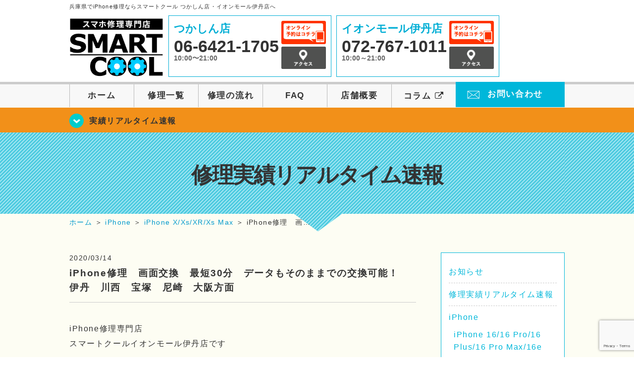

--- FILE ---
content_type: text/html; charset=UTF-8
request_url: https://smartcool-tsukashin.com/iphone/iphonex-xs-xr-xsmax/29606/
body_size: 94265
content:
<!DOCTYPE HTML>
<html lang="ja">

<head>
  <!-- メタエリアここから -->
  <meta charset="UTF-8">
      <meta name="viewport" content="width=1110" />
    <!-- メタエリアここまで -->

  <!--ファビコン・ウェブクリップ　ここから-->
  <link rel="shortcut icon" href="https://smartcool-tsukashin.com/smart/wp-content/themes/smartcool-tsukashin/images/common/favicon.ico">
  <link rel="apple-touch-icon" href="https://smartcool-tsukashin.com/smart/wp-content/themes/smartcool-tsukashin/images/common/favicon.ico">
  <!--ファビコン・ウェブクリップ　ここまで-->

  <!-- スタイルシート読み込みここから -->
  <link rel="stylesheet" href="https://smartcool-tsukashin.com/smart/wp-content/themes/smartcool-tsukashin/css/common.css">
  <link rel="stylesheet" href="https://smartcool-tsukashin.com/smart/wp-content/themes/smartcool-tsukashin/css/layout.css">
  <link rel="stylesheet" href="https://smartcool-tsukashin.com/smart/wp-content/themes/smartcool-tsukashin/css/parts.css">
  <link rel="stylesheet" href="https://smartcool-tsukashin.com/smart/wp-content/themes/smartcool-tsukashin/css/font-awesome.min.css">
  <link rel="stylesheet" href="https://smartcool-tsukashin.com/smart/wp-content/themes/smartcool-tsukashin/css/slider-pro.min.css">
  <link rel="stylesheet" href="https://smartcool-tsukashin.com/smart/wp-content/themes/smartcool-tsukashin/css/price-table.css">
  <link rel="stylesheet" href="https://smartcool-tsukashin.com/smart/wp-content/themes/smartcool-tsukashin/js/SlickNav/dist/slicknav.css" />
  <link rel="stylesheet" href="https://smartcool-tsukashin.com/smart/wp-content/themes/smartcool-tsukashin/css/top-latest-info.css">
  <!-- スタイルシート読み込みここまで -->

  <!-- JS読み込みここから -->
  <script src="https://smartcool-tsukashin.com/smart/wp-content/themes/smartcool-tsukashin/js/jquery-1.11.2.min.js"></script>
  <script src="https://smartcool-tsukashin.com/smart/wp-content/themes/smartcool-tsukashin/js/setup.js"></script>
  <script src="https://smartcool-tsukashin.com/smart/wp-content/themes/smartcool-tsukashin/js/jquery.sliderPro.min.js"></script>
  <script src="https://smartcool-tsukashin.com/smart/wp-content/themes/smartcool-tsukashin/js/SlickNav/dist/jquery.slicknav.min.js"></script>
  <script src="https://smartcool-tsukashin.com/smart/wp-content/themes/smartcool-tsukashin/js/footer-discount-banner.js"></script>
  <script src="https://smartcool-tsukashin.com/smart/wp-content/themes/smartcool-tsukashin/js/header.js"></script>
  <script src="https://smartcool-tsukashin.com/smart/wp-content/themes/smartcool-tsukashin/js/slider.js"></script>
  <!-- JS読み込みここまで -->

  <!--[if lt IE 9]（編集不可領域）-->
  <script src="https://smartcool-tsukashin.com/smart/wp-content/themes/smartcool-tsukashin/js/html5shiv.js"></script>
  <script src="https://smartcool-tsukashin.com/smart/wp-content/themes/smartcool-tsukashin/js/selectivizr.js"></script>
  <script src="https://smartcool-tsukashin.com/smart/wp-content/themes/smartcool-tsukashin/js/respond.js"></script>
  <!-- [endif] -->

  <meta name='robots' content='index, follow, max-image-preview:large, max-snippet:-1, max-video-preview:-1' />
	<style>img:is([sizes="auto" i], [sizes^="auto," i]) { contain-intrinsic-size: 3000px 1500px }</style>
	
	<!-- This site is optimized with the Yoast SEO plugin v26.9 - https://yoast.com/product/yoast-seo-wordpress/ -->
	<title>iPhone修理　画面交換　最短30分　データもそのままでの交換可能！　伊丹　川西　宝塚　尼崎　大阪方面 | スマホ修理 スマートクール つかしん店・イオンモール伊丹店</title>
	<meta name="description" content="iPhone修理専門店 スマートクールイオンモール伊丹店です &nbsp; 本日も たくさんのお客様に ご利用頂いております！ &nbsp;" />
	<link rel="canonical" href="https://smartcool-tsukashin.com/realtime/29606/" />
	<meta property="og:locale" content="ja_JP" />
	<meta property="og:type" content="article" />
	<meta property="og:title" content="iPhone修理　画面交換　最短30分　データもそのままでの交換可能！　伊丹　川西　宝塚　尼崎　大阪方面 | スマホ修理 スマートクール つかしん店・イオンモール伊丹店" />
	<meta property="og:description" content="iPhone修理専門店 スマートクールイオンモール伊丹店です &nbsp; 本日も たくさんのお客様に ご利用頂いております！ &nbsp;" />
	<meta property="og:url" content="https://smartcool-tsukashin.com/realtime/29606/" />
	<meta property="og:site_name" content="スマホ修理 スマートクール つかしん店・イオンモール伊丹店" />
	<meta property="article:published_time" content="2020-03-14T06:46:33+00:00" />
	<meta property="og:image" content="https://smartcool-tsukashin.com/smart/wp-content/uploads/2020/03/xFP-rotated.jpeg" />
	<meta property="og:image:width" content="240" />
	<meta property="og:image:height" content="320" />
	<meta property="og:image:type" content="image/jpeg" />
	<meta name="author" content="スマートクール イオンモール伊丹店" />
	<meta name="twitter:card" content="summary_large_image" />
	<meta name="twitter:creator" content="@ScTsukashin" />
	<meta name="twitter:site" content="@ScTsukashin" />
	<meta name="twitter:label1" content="執筆者" />
	<meta name="twitter:data1" content="スマートクール イオンモール伊丹店" />
	<meta name="twitter:label2" content="推定読み取り時間" />
	<meta name="twitter:data2" content="1分" />
	<script type="application/ld+json" class="yoast-schema-graph">{"@context":"https://schema.org","@graph":[{"@type":"Article","@id":"https://smartcool-tsukashin.com/realtime/29606/#article","isPartOf":{"@id":"https://smartcool-tsukashin.com/realtime/29606/"},"author":{"name":"スマートクール イオンモール伊丹店","@id":"https://smartcool-tsukashin.com/#/schema/person/c29d4da37631d762cb69f086454d386a"},"headline":"iPhone修理　画面交換　最短30分　データもそのままでの交換可能！　伊丹　川西　宝塚　尼崎　大阪方面","datePublished":"2020-03-14T06:46:33+00:00","mainEntityOfPage":{"@id":"https://smartcool-tsukashin.com/realtime/29606/"},"wordCount":158,"publisher":{"@id":"https://smartcool-tsukashin.com/#organization"},"image":{"@id":"https://smartcool-tsukashin.com/realtime/29606/#primaryimage"},"thumbnailUrl":"https://i0.wp.com/smartcool-tsukashin.com/smart/wp-content/uploads/2020/03/xFP-rotated.jpeg?fit=240%2C320&ssl=1","keywords":["iPhone修理梅田","アイフォンバッテリー大阪","iPhone電池淀川区","アイフォンバッテリー淀川区","iPhone電池北区","アイフォンバッテリー北区，iPhoneバッテリー梅田","iPhone水没大阪","iPhoneバッテリー大阪","iPhone水没梅田","iPhoneバッテリー淀川区","iPhone水没淀川区","iPhoneバッテリー北区","iPhone水没北区","アイフォン画面梅田","アイフォン水没梅田","アイフォン画面大阪","アイフォン水没大阪","iPhone修理大阪","アイフォン画面淀川区","アイフォン水没淀川区","iPhone修理淀川区","アイフォン画面北区","アイフォン水没北区","iPhone修理北区","アイフォン電池梅田","スマホコーティング梅田","アイフォン修理梅田","アイフォン電池大阪","コーティング大阪","アイフォン修理大阪","アイフォン電池淀川区","コーティングiPhone修理宝塚","アイフォン修理淀川区","アイフォン電池北区","アイフォン修理北区","iPhone電池梅田","アイフォンバッテリー梅田","iPhone電池大阪","iphoneテン画面修理","アンドロイド買取宝塚","アイフォンテｘ画面修理","iPhone水没尼崎","Iphoneｘ画面修理","iPhone水没川西","アイフォンテンエス","iPhone水没宝塚","アイフォンテンエスマックス","アイフォン水没尼崎","アイフォンテンアール","アイフォン水没宝塚","Iphonexsmax","Iphonexs","iPhonexr","android買取尼崎","android買取川西","android買取伊丹","android買取宝塚","アンドロイド買取尼崎","アンドロイド買取伊丹","アイフォンテン画面修理","アンドロイド買取川西","伊丹駅iphone修理","iphoneX修理","huawei画面交換","アイフォンX修理","huawei修理","huaweiバッテリー交換","Ｘ","テン","iphoneテン修理","イオンモール伊丹アイフォン","イオンモール伊丹Iphone","つかしんアイフォン","aifonn","つかしんIphone","電池交換川西","Android修理","電池交換宝塚","バッテリー交換宝塚","android修理伊丹","川西能勢口iphone修理","android修理宝塚","Android修理尼崎","川西能勢口アイフォン修理","伊丹駅アイフォン修理","android修理川西","アイフォンテン修理","iPad修理伊丹","iPad修理宝塚","iPad修理尼崎","iPad修理川西","iPad修理武庫之荘","iPad修理立花","iPad買取伊丹","iPad買取宝塚","iPad買取尼崎","iPad買取川西","iPhoneガラスコーティング伊丹","iphoneガラスコーティング尼崎","iPhoneバッテリー交換伊丹","iPhoneバッテリー交換","iphoneバッテリー交換宝塚","iPhoneバッテリー交換尼崎","iphoneバッテリー交換川西","iphone修理","iPhone修理つかしん","iPhone修理伊丹","iPhone修理園田","iPhone修理宝塚","iPhone修理塚口","iPhone修理尼崎","iPhone修理川西","iPhone修理立花","iPhone水没したら伊丹","iphone水没したら尼崎","IPHONE水没伊丹","iphone液晶修理伊丹","iPhone画面交換伊丹","iphone画面交換宝塚","iphone画面交換尼崎","iphone画面交換川西","iphone画面交換武庫之荘","iphone画面交換立花","iPhone買取伊丹","iphone買取宝塚","iPhone買取尼崎","iphone買取川西","iPhone電池交換伊丹","iphone電池交換宝塚","iphone電池交換尼崎","iphone電池交換川西","Xperia修理","あいふぉん","アイパッド修理伊丹","アイパッド修理塚口","アイパッド修理宝塚","アイパッド修理尼崎","アイパッド修理川西","アイパッド修理武庫之荘","アイパッド買取伊丹","アイパッド買取宝塚","アイパッド買取尼崎","アイパッド買取川西","アイフォンガラスコーティング伊丹","アイフォンガラスコーティング尼崎","アイフォンバッテリー交換","アイフォンバッテリー交換尼崎","アイフォンバッテリー交換川西","アイフォン修理","アイフォン修理つかしん","アイフォン修理伊丹","アイフォン修理園田","アイフォン修理塚口","アイフォン修理宝塚","アイフォン修理尼崎","アイフォン修理川西","アイフォン修理川辺郡","アイフォン修理武庫之荘","アイフォン修理猪名川町","アイフォン修理立花","アイフォン水没したら伊丹","アイフォン水没したら尼崎","アイフォン水没伊丹","アイフォン水没川西","アイフォン液晶修理伊丹","アイフォン画面交換宝塚","アイフォン買取伊丹","アイフォン買取宝塚","アイフォン買取尼崎","アイフォン買取川西","アイフォン電池交換伊丹","アイフォン電池交換尼崎","アイホン","アンドロイド修理","アンドロイド修理伊丹","アンドロイド修理宝塚","アンドロイド修理尼崎","アンドロイド修理川西","エクスペリア修理","ガラスコーティングつかしん","ガラスコーティング伊丹、ガラスコーティング尼崎","ガラスコーティング宝塚","ガラスコーティング川西","ガラスコーティング武庫之荘","ガラスコーティング立花","スマホコーティング伊丹","スマホコーティング塚口","スマホコーティング宝塚","スマホコーティング尼崎","スマホコーティング川西","スマホコーティング武庫之荘","スマホコーティング立花","バッテリー交換伊丹","バッテリー交換尼崎","バッテリー交換川西","総務省登録修理業者","防弾ガラスコーティング伊丹","防弾ガラスコーティング尼崎","防弾ガラスコーティング川西","防弾ガラスコーティング武庫之荘","電池交換伊丹","電池交換尼崎"],"articleSection":["修理実績リアルタイム速報","iPhone X/Xs/XR/Xs Max"],"inLanguage":"ja"},{"@type":"WebPage","@id":"https://smartcool-tsukashin.com/realtime/29606/","url":"https://smartcool-tsukashin.com/realtime/29606/","name":"iPhone修理　画面交換　最短30分　データもそのままでの交換可能！　伊丹　川西　宝塚　尼崎　大阪方面 | スマホ修理 スマートクール つかしん店・イオンモール伊丹店","isPartOf":{"@id":"https://smartcool-tsukashin.com/#website"},"primaryImageOfPage":{"@id":"https://smartcool-tsukashin.com/realtime/29606/#primaryimage"},"image":{"@id":"https://smartcool-tsukashin.com/realtime/29606/#primaryimage"},"thumbnailUrl":"https://i0.wp.com/smartcool-tsukashin.com/smart/wp-content/uploads/2020/03/xFP-rotated.jpeg?fit=240%2C320&ssl=1","datePublished":"2020-03-14T06:46:33+00:00","description":"iPhone修理専門店 スマートクールイオンモール伊丹店です &nbsp; 本日も たくさんのお客様に ご利用頂いております！ &nbsp;","inLanguage":"ja","potentialAction":[{"@type":"ReadAction","target":["https://smartcool-tsukashin.com/realtime/29606/"]}]},{"@type":"ImageObject","inLanguage":"ja","@id":"https://smartcool-tsukashin.com/realtime/29606/#primaryimage","url":"https://i0.wp.com/smartcool-tsukashin.com/smart/wp-content/uploads/2020/03/xFP-rotated.jpeg?fit=240%2C320&ssl=1","contentUrl":"https://i0.wp.com/smartcool-tsukashin.com/smart/wp-content/uploads/2020/03/xFP-rotated.jpeg?fit=240%2C320&ssl=1","width":240,"height":320},{"@type":"WebSite","@id":"https://smartcool-tsukashin.com/#website","url":"https://smartcool-tsukashin.com/","name":"スマホ修理 スマートクール つかしん店・イオンモール伊丹店","description":"スマホ修理ならスマートクール つかしん店・イオンモール伊丹店","publisher":{"@id":"https://smartcool-tsukashin.com/#organization"},"potentialAction":[{"@type":"SearchAction","target":{"@type":"EntryPoint","urlTemplate":"https://smartcool-tsukashin.com/?s={search_term_string}"},"query-input":{"@type":"PropertyValueSpecification","valueRequired":true,"valueName":"search_term_string"}}],"inLanguage":"ja"},{"@type":"Organization","@id":"https://smartcool-tsukashin.com/#organization","name":"スマホ修理 スマートクール つかしん店・イオンモール伊丹店","url":"https://smartcool-tsukashin.com/","logo":{"@type":"ImageObject","inLanguage":"ja","@id":"https://smartcool-tsukashin.com/#/schema/logo/image/","url":"https://smartcool-tsukashin.com/smart/wp-content/uploads/2020/05/logo_tsukashin.png","contentUrl":"https://smartcool-tsukashin.com/smart/wp-content/uploads/2020/05/logo_tsukashin.png","width":557,"height":146,"caption":"スマホ修理 スマートクール つかしん店・イオンモール伊丹店"},"image":{"@id":"https://smartcool-tsukashin.com/#/schema/logo/image/"},"sameAs":["https://x.com/ScTsukashin"]},{"@type":"Person","@id":"https://smartcool-tsukashin.com/#/schema/person/c29d4da37631d762cb69f086454d386a","name":"スマートクール イオンモール伊丹店","image":{"@type":"ImageObject","inLanguage":"ja","@id":"https://smartcool-tsukashin.com/#/schema/person/image/","url":"https://secure.gravatar.com/avatar/512e01cff7d49fc1090b93bcfdf0f61416ac165ab4df99593e5b1d340b9580df?s=96&d=mm&r=g","contentUrl":"https://secure.gravatar.com/avatar/512e01cff7d49fc1090b93bcfdf0f61416ac165ab4df99593e5b1d340b9580df?s=96&d=mm&r=g","caption":"スマートクール イオンモール伊丹店"},"url":"https://smartcool-tsukashin.com/author/sc_itami_admin/"}]}</script>
	<!-- / Yoast SEO plugin. -->


<link rel='dns-prefetch' href='//stats.wp.com' />
<link rel='dns-prefetch' href='//v0.wordpress.com' />
<link rel='preconnect' href='//i0.wp.com' />
<link rel='preconnect' href='//c0.wp.com' />
<script type="text/javascript">
/* <![CDATA[ */
window._wpemojiSettings = {"baseUrl":"https:\/\/s.w.org\/images\/core\/emoji\/16.0.1\/72x72\/","ext":".png","svgUrl":"https:\/\/s.w.org\/images\/core\/emoji\/16.0.1\/svg\/","svgExt":".svg","source":{"concatemoji":"https:\/\/smartcool-tsukashin.com\/smart\/wp-includes\/js\/wp-emoji-release.min.js?ver=6.8.3"}};
/*! This file is auto-generated */
!function(s,n){var o,i,e;function c(e){try{var t={supportTests:e,timestamp:(new Date).valueOf()};sessionStorage.setItem(o,JSON.stringify(t))}catch(e){}}function p(e,t,n){e.clearRect(0,0,e.canvas.width,e.canvas.height),e.fillText(t,0,0);var t=new Uint32Array(e.getImageData(0,0,e.canvas.width,e.canvas.height).data),a=(e.clearRect(0,0,e.canvas.width,e.canvas.height),e.fillText(n,0,0),new Uint32Array(e.getImageData(0,0,e.canvas.width,e.canvas.height).data));return t.every(function(e,t){return e===a[t]})}function u(e,t){e.clearRect(0,0,e.canvas.width,e.canvas.height),e.fillText(t,0,0);for(var n=e.getImageData(16,16,1,1),a=0;a<n.data.length;a++)if(0!==n.data[a])return!1;return!0}function f(e,t,n,a){switch(t){case"flag":return n(e,"\ud83c\udff3\ufe0f\u200d\u26a7\ufe0f","\ud83c\udff3\ufe0f\u200b\u26a7\ufe0f")?!1:!n(e,"\ud83c\udde8\ud83c\uddf6","\ud83c\udde8\u200b\ud83c\uddf6")&&!n(e,"\ud83c\udff4\udb40\udc67\udb40\udc62\udb40\udc65\udb40\udc6e\udb40\udc67\udb40\udc7f","\ud83c\udff4\u200b\udb40\udc67\u200b\udb40\udc62\u200b\udb40\udc65\u200b\udb40\udc6e\u200b\udb40\udc67\u200b\udb40\udc7f");case"emoji":return!a(e,"\ud83e\udedf")}return!1}function g(e,t,n,a){var r="undefined"!=typeof WorkerGlobalScope&&self instanceof WorkerGlobalScope?new OffscreenCanvas(300,150):s.createElement("canvas"),o=r.getContext("2d",{willReadFrequently:!0}),i=(o.textBaseline="top",o.font="600 32px Arial",{});return e.forEach(function(e){i[e]=t(o,e,n,a)}),i}function t(e){var t=s.createElement("script");t.src=e,t.defer=!0,s.head.appendChild(t)}"undefined"!=typeof Promise&&(o="wpEmojiSettingsSupports",i=["flag","emoji"],n.supports={everything:!0,everythingExceptFlag:!0},e=new Promise(function(e){s.addEventListener("DOMContentLoaded",e,{once:!0})}),new Promise(function(t){var n=function(){try{var e=JSON.parse(sessionStorage.getItem(o));if("object"==typeof e&&"number"==typeof e.timestamp&&(new Date).valueOf()<e.timestamp+604800&&"object"==typeof e.supportTests)return e.supportTests}catch(e){}return null}();if(!n){if("undefined"!=typeof Worker&&"undefined"!=typeof OffscreenCanvas&&"undefined"!=typeof URL&&URL.createObjectURL&&"undefined"!=typeof Blob)try{var e="postMessage("+g.toString()+"("+[JSON.stringify(i),f.toString(),p.toString(),u.toString()].join(",")+"));",a=new Blob([e],{type:"text/javascript"}),r=new Worker(URL.createObjectURL(a),{name:"wpTestEmojiSupports"});return void(r.onmessage=function(e){c(n=e.data),r.terminate(),t(n)})}catch(e){}c(n=g(i,f,p,u))}t(n)}).then(function(e){for(var t in e)n.supports[t]=e[t],n.supports.everything=n.supports.everything&&n.supports[t],"flag"!==t&&(n.supports.everythingExceptFlag=n.supports.everythingExceptFlag&&n.supports[t]);n.supports.everythingExceptFlag=n.supports.everythingExceptFlag&&!n.supports.flag,n.DOMReady=!1,n.readyCallback=function(){n.DOMReady=!0}}).then(function(){return e}).then(function(){var e;n.supports.everything||(n.readyCallback(),(e=n.source||{}).concatemoji?t(e.concatemoji):e.wpemoji&&e.twemoji&&(t(e.twemoji),t(e.wpemoji)))}))}((window,document),window._wpemojiSettings);
/* ]]> */
</script>
<link rel='stylesheet' id='jetpack_related-posts-css' href='https://c0.wp.com/p/jetpack/15.3.1/modules/related-posts/related-posts.css' type='text/css' media='all' />
<style id='wp-emoji-styles-inline-css' type='text/css'>

	img.wp-smiley, img.emoji {
		display: inline !important;
		border: none !important;
		box-shadow: none !important;
		height: 1em !important;
		width: 1em !important;
		margin: 0 0.07em !important;
		vertical-align: -0.1em !important;
		background: none !important;
		padding: 0 !important;
	}
</style>
<link rel='stylesheet' id='wp-block-library-css' href='https://c0.wp.com/c/6.8.3/wp-includes/css/dist/block-library/style.min.css' type='text/css' media='all' />
<style id='classic-theme-styles-inline-css' type='text/css'>
/*! This file is auto-generated */
.wp-block-button__link{color:#fff;background-color:#32373c;border-radius:9999px;box-shadow:none;text-decoration:none;padding:calc(.667em + 2px) calc(1.333em + 2px);font-size:1.125em}.wp-block-file__button{background:#32373c;color:#fff;text-decoration:none}
</style>
<link rel='stylesheet' id='mediaelement-css' href='https://c0.wp.com/c/6.8.3/wp-includes/js/mediaelement/mediaelementplayer-legacy.min.css' type='text/css' media='all' />
<link rel='stylesheet' id='wp-mediaelement-css' href='https://c0.wp.com/c/6.8.3/wp-includes/js/mediaelement/wp-mediaelement.min.css' type='text/css' media='all' />
<style id='jetpack-sharing-buttons-style-inline-css' type='text/css'>
.jetpack-sharing-buttons__services-list{display:flex;flex-direction:row;flex-wrap:wrap;gap:0;list-style-type:none;margin:5px;padding:0}.jetpack-sharing-buttons__services-list.has-small-icon-size{font-size:12px}.jetpack-sharing-buttons__services-list.has-normal-icon-size{font-size:16px}.jetpack-sharing-buttons__services-list.has-large-icon-size{font-size:24px}.jetpack-sharing-buttons__services-list.has-huge-icon-size{font-size:36px}@media print{.jetpack-sharing-buttons__services-list{display:none!important}}.editor-styles-wrapper .wp-block-jetpack-sharing-buttons{gap:0;padding-inline-start:0}ul.jetpack-sharing-buttons__services-list.has-background{padding:1.25em 2.375em}
</style>
<style id='global-styles-inline-css' type='text/css'>
:root{--wp--preset--aspect-ratio--square: 1;--wp--preset--aspect-ratio--4-3: 4/3;--wp--preset--aspect-ratio--3-4: 3/4;--wp--preset--aspect-ratio--3-2: 3/2;--wp--preset--aspect-ratio--2-3: 2/3;--wp--preset--aspect-ratio--16-9: 16/9;--wp--preset--aspect-ratio--9-16: 9/16;--wp--preset--color--black: #000000;--wp--preset--color--cyan-bluish-gray: #abb8c3;--wp--preset--color--white: #ffffff;--wp--preset--color--pale-pink: #f78da7;--wp--preset--color--vivid-red: #cf2e2e;--wp--preset--color--luminous-vivid-orange: #ff6900;--wp--preset--color--luminous-vivid-amber: #fcb900;--wp--preset--color--light-green-cyan: #7bdcb5;--wp--preset--color--vivid-green-cyan: #00d084;--wp--preset--color--pale-cyan-blue: #8ed1fc;--wp--preset--color--vivid-cyan-blue: #0693e3;--wp--preset--color--vivid-purple: #9b51e0;--wp--preset--gradient--vivid-cyan-blue-to-vivid-purple: linear-gradient(135deg,rgba(6,147,227,1) 0%,rgb(155,81,224) 100%);--wp--preset--gradient--light-green-cyan-to-vivid-green-cyan: linear-gradient(135deg,rgb(122,220,180) 0%,rgb(0,208,130) 100%);--wp--preset--gradient--luminous-vivid-amber-to-luminous-vivid-orange: linear-gradient(135deg,rgba(252,185,0,1) 0%,rgba(255,105,0,1) 100%);--wp--preset--gradient--luminous-vivid-orange-to-vivid-red: linear-gradient(135deg,rgba(255,105,0,1) 0%,rgb(207,46,46) 100%);--wp--preset--gradient--very-light-gray-to-cyan-bluish-gray: linear-gradient(135deg,rgb(238,238,238) 0%,rgb(169,184,195) 100%);--wp--preset--gradient--cool-to-warm-spectrum: linear-gradient(135deg,rgb(74,234,220) 0%,rgb(151,120,209) 20%,rgb(207,42,186) 40%,rgb(238,44,130) 60%,rgb(251,105,98) 80%,rgb(254,248,76) 100%);--wp--preset--gradient--blush-light-purple: linear-gradient(135deg,rgb(255,206,236) 0%,rgb(152,150,240) 100%);--wp--preset--gradient--blush-bordeaux: linear-gradient(135deg,rgb(254,205,165) 0%,rgb(254,45,45) 50%,rgb(107,0,62) 100%);--wp--preset--gradient--luminous-dusk: linear-gradient(135deg,rgb(255,203,112) 0%,rgb(199,81,192) 50%,rgb(65,88,208) 100%);--wp--preset--gradient--pale-ocean: linear-gradient(135deg,rgb(255,245,203) 0%,rgb(182,227,212) 50%,rgb(51,167,181) 100%);--wp--preset--gradient--electric-grass: linear-gradient(135deg,rgb(202,248,128) 0%,rgb(113,206,126) 100%);--wp--preset--gradient--midnight: linear-gradient(135deg,rgb(2,3,129) 0%,rgb(40,116,252) 100%);--wp--preset--font-size--small: 13px;--wp--preset--font-size--medium: 20px;--wp--preset--font-size--large: 36px;--wp--preset--font-size--x-large: 42px;--wp--preset--spacing--20: 0.44rem;--wp--preset--spacing--30: 0.67rem;--wp--preset--spacing--40: 1rem;--wp--preset--spacing--50: 1.5rem;--wp--preset--spacing--60: 2.25rem;--wp--preset--spacing--70: 3.38rem;--wp--preset--spacing--80: 5.06rem;--wp--preset--shadow--natural: 6px 6px 9px rgba(0, 0, 0, 0.2);--wp--preset--shadow--deep: 12px 12px 50px rgba(0, 0, 0, 0.4);--wp--preset--shadow--sharp: 6px 6px 0px rgba(0, 0, 0, 0.2);--wp--preset--shadow--outlined: 6px 6px 0px -3px rgba(255, 255, 255, 1), 6px 6px rgba(0, 0, 0, 1);--wp--preset--shadow--crisp: 6px 6px 0px rgba(0, 0, 0, 1);}:where(.is-layout-flex){gap: 0.5em;}:where(.is-layout-grid){gap: 0.5em;}body .is-layout-flex{display: flex;}.is-layout-flex{flex-wrap: wrap;align-items: center;}.is-layout-flex > :is(*, div){margin: 0;}body .is-layout-grid{display: grid;}.is-layout-grid > :is(*, div){margin: 0;}:where(.wp-block-columns.is-layout-flex){gap: 2em;}:where(.wp-block-columns.is-layout-grid){gap: 2em;}:where(.wp-block-post-template.is-layout-flex){gap: 1.25em;}:where(.wp-block-post-template.is-layout-grid){gap: 1.25em;}.has-black-color{color: var(--wp--preset--color--black) !important;}.has-cyan-bluish-gray-color{color: var(--wp--preset--color--cyan-bluish-gray) !important;}.has-white-color{color: var(--wp--preset--color--white) !important;}.has-pale-pink-color{color: var(--wp--preset--color--pale-pink) !important;}.has-vivid-red-color{color: var(--wp--preset--color--vivid-red) !important;}.has-luminous-vivid-orange-color{color: var(--wp--preset--color--luminous-vivid-orange) !important;}.has-luminous-vivid-amber-color{color: var(--wp--preset--color--luminous-vivid-amber) !important;}.has-light-green-cyan-color{color: var(--wp--preset--color--light-green-cyan) !important;}.has-vivid-green-cyan-color{color: var(--wp--preset--color--vivid-green-cyan) !important;}.has-pale-cyan-blue-color{color: var(--wp--preset--color--pale-cyan-blue) !important;}.has-vivid-cyan-blue-color{color: var(--wp--preset--color--vivid-cyan-blue) !important;}.has-vivid-purple-color{color: var(--wp--preset--color--vivid-purple) !important;}.has-black-background-color{background-color: var(--wp--preset--color--black) !important;}.has-cyan-bluish-gray-background-color{background-color: var(--wp--preset--color--cyan-bluish-gray) !important;}.has-white-background-color{background-color: var(--wp--preset--color--white) !important;}.has-pale-pink-background-color{background-color: var(--wp--preset--color--pale-pink) !important;}.has-vivid-red-background-color{background-color: var(--wp--preset--color--vivid-red) !important;}.has-luminous-vivid-orange-background-color{background-color: var(--wp--preset--color--luminous-vivid-orange) !important;}.has-luminous-vivid-amber-background-color{background-color: var(--wp--preset--color--luminous-vivid-amber) !important;}.has-light-green-cyan-background-color{background-color: var(--wp--preset--color--light-green-cyan) !important;}.has-vivid-green-cyan-background-color{background-color: var(--wp--preset--color--vivid-green-cyan) !important;}.has-pale-cyan-blue-background-color{background-color: var(--wp--preset--color--pale-cyan-blue) !important;}.has-vivid-cyan-blue-background-color{background-color: var(--wp--preset--color--vivid-cyan-blue) !important;}.has-vivid-purple-background-color{background-color: var(--wp--preset--color--vivid-purple) !important;}.has-black-border-color{border-color: var(--wp--preset--color--black) !important;}.has-cyan-bluish-gray-border-color{border-color: var(--wp--preset--color--cyan-bluish-gray) !important;}.has-white-border-color{border-color: var(--wp--preset--color--white) !important;}.has-pale-pink-border-color{border-color: var(--wp--preset--color--pale-pink) !important;}.has-vivid-red-border-color{border-color: var(--wp--preset--color--vivid-red) !important;}.has-luminous-vivid-orange-border-color{border-color: var(--wp--preset--color--luminous-vivid-orange) !important;}.has-luminous-vivid-amber-border-color{border-color: var(--wp--preset--color--luminous-vivid-amber) !important;}.has-light-green-cyan-border-color{border-color: var(--wp--preset--color--light-green-cyan) !important;}.has-vivid-green-cyan-border-color{border-color: var(--wp--preset--color--vivid-green-cyan) !important;}.has-pale-cyan-blue-border-color{border-color: var(--wp--preset--color--pale-cyan-blue) !important;}.has-vivid-cyan-blue-border-color{border-color: var(--wp--preset--color--vivid-cyan-blue) !important;}.has-vivid-purple-border-color{border-color: var(--wp--preset--color--vivid-purple) !important;}.has-vivid-cyan-blue-to-vivid-purple-gradient-background{background: var(--wp--preset--gradient--vivid-cyan-blue-to-vivid-purple) !important;}.has-light-green-cyan-to-vivid-green-cyan-gradient-background{background: var(--wp--preset--gradient--light-green-cyan-to-vivid-green-cyan) !important;}.has-luminous-vivid-amber-to-luminous-vivid-orange-gradient-background{background: var(--wp--preset--gradient--luminous-vivid-amber-to-luminous-vivid-orange) !important;}.has-luminous-vivid-orange-to-vivid-red-gradient-background{background: var(--wp--preset--gradient--luminous-vivid-orange-to-vivid-red) !important;}.has-very-light-gray-to-cyan-bluish-gray-gradient-background{background: var(--wp--preset--gradient--very-light-gray-to-cyan-bluish-gray) !important;}.has-cool-to-warm-spectrum-gradient-background{background: var(--wp--preset--gradient--cool-to-warm-spectrum) !important;}.has-blush-light-purple-gradient-background{background: var(--wp--preset--gradient--blush-light-purple) !important;}.has-blush-bordeaux-gradient-background{background: var(--wp--preset--gradient--blush-bordeaux) !important;}.has-luminous-dusk-gradient-background{background: var(--wp--preset--gradient--luminous-dusk) !important;}.has-pale-ocean-gradient-background{background: var(--wp--preset--gradient--pale-ocean) !important;}.has-electric-grass-gradient-background{background: var(--wp--preset--gradient--electric-grass) !important;}.has-midnight-gradient-background{background: var(--wp--preset--gradient--midnight) !important;}.has-small-font-size{font-size: var(--wp--preset--font-size--small) !important;}.has-medium-font-size{font-size: var(--wp--preset--font-size--medium) !important;}.has-large-font-size{font-size: var(--wp--preset--font-size--large) !important;}.has-x-large-font-size{font-size: var(--wp--preset--font-size--x-large) !important;}
:where(.wp-block-post-template.is-layout-flex){gap: 1.25em;}:where(.wp-block-post-template.is-layout-grid){gap: 1.25em;}
:where(.wp-block-columns.is-layout-flex){gap: 2em;}:where(.wp-block-columns.is-layout-grid){gap: 2em;}
:root :where(.wp-block-pullquote){font-size: 1.5em;line-height: 1.6;}
</style>
<link rel='stylesheet' id='contact-form-7-css' href='https://smartcool-tsukashin.com/smart/wp-content/plugins/contact-form-7/includes/css/styles.css?ver=' type='text/css' media='all' />
<link rel='stylesheet' id='wp-pagenavi-css' href='https://smartcool-tsukashin.com/smart/wp-content/plugins/wp-pagenavi/pagenavi-css.css?ver=' type='text/css' media='all' />
<link rel='stylesheet' id='sharedaddy-css' href='https://c0.wp.com/p/jetpack/15.3.1/modules/sharedaddy/sharing.css' type='text/css' media='all' />
<link rel='stylesheet' id='social-logos-css' href='https://c0.wp.com/p/jetpack/15.3.1/_inc/social-logos/social-logos.min.css' type='text/css' media='all' />
<script type="text/javascript" id="jetpack_related-posts-js-extra">
/* <![CDATA[ */
var related_posts_js_options = {"post_heading":"h4"};
/* ]]> */
</script>
<script type="text/javascript" src="https://c0.wp.com/p/jetpack/15.3.1/_inc/build/related-posts/related-posts.min.js" id="jetpack_related-posts-js"></script>
<link rel="https://api.w.org/" href="https://smartcool-tsukashin.com/wp-json/" /><link rel="alternate" title="JSON" type="application/json" href="https://smartcool-tsukashin.com/wp-json/wp/v2/posts/29606" /><link rel="EditURI" type="application/rsd+xml" title="RSD" href="https://smartcool-tsukashin.com/smart/xmlrpc.php?rsd" />
<meta name="generator" content="WordPress 6.8.3" />
<link rel='shortlink' href='https://wp.me/p9fbOQ-7Hw' />
<link rel="alternate" title="oEmbed (JSON)" type="application/json+oembed" href="https://smartcool-tsukashin.com/wp-json/oembed/1.0/embed?url=https%3A%2F%2Fsmartcool-tsukashin.com%2Fiphone%2Fiphonex-xs-xr-xsmax%2F29606%2F" />
<link rel="alternate" title="oEmbed (XML)" type="text/xml+oembed" href="https://smartcool-tsukashin.com/wp-json/oembed/1.0/embed?url=https%3A%2F%2Fsmartcool-tsukashin.com%2Fiphone%2Fiphonex-xs-xr-xsmax%2F29606%2F&#038;format=xml" />
	<style>img#wpstats{display:none}</style>
		<script type="application/ld+json">{
    "@context": "http://schema.org",
    "@type": "Article",
    "headline": "iPhone修理　画面交換　最短30分　データもそのままでの交換可能！　伊丹　川西　宝塚　尼崎　大阪方面",
    "author": {
        "@type": "Person",
        "name": "スマートクール イオンモール伊丹店"
    },
    "datePublished": "2020-03-14",
    "dateModified": "2020-03-14",
    "articleSection": [
        "修理実績リアルタイム速報",
        "iPhone X/Xs/XR/Xs Max"
    ],
    "url": "https://smartcool-tsukashin.com/iphone/iphonex-xs-xr-xsmax/29606/",
    "mainEntityOfPage": {
        "@type": "WebPage",
        "@id": "https://smartcool-tsukashin.com/iphone/iphonex-xs-xr-xsmax/29606/"
    },
    "publisher": {
        "@type": "Organization",
        "name": "スマホ修理 スマートクール つかしん店・イオンモール伊丹店",
        "logo": {
            "@type": "ImageObject",
            "url": "https://smartcool-tsukashin.com/wp-content/themes/orignal_thema/images/common/img_logo.png"
        }
    },
    "image": [
        {
            "@type": "ImageObject",
            "url": "https://i0.wp.com/smartcool-tsukashin.com/smart/wp-content/uploads/2020/03/xFP-rotated.jpeg?fit=225%2C300&ssl=1",
            "width": "225",
            "height": "300"
        }
    ]
}</script>
<style type="text/css">.recentcomments a{display:inline !important;padding:0 !important;margin:0 !important;}</style>  <!-- Google tag (gtag.js) -->
<script async src="https://www.googletagmanager.com/gtag/js?id=G-VKLDCZ1L0S"></script>
<script>
  window.dataLayer = window.dataLayer || [];

  function gtag() {
    dataLayer.push(arguments);
  }
  gtag('js', new Date());

  gtag('config', 'G-VKLDCZ1L0S');
</script></head>

<body>
  <article id="conbox">
    <header id="header">
              <p class="header-logo-txt">兵庫県でiPhone修理ならスマートクール つかしん店・イオンモール伊丹店へ</p>
            <div class="header-inner clearfix">
        <div class="header-logo-box">
          <a href="https://smartcool-tsukashin.com/"><img
              src="https://smartcool-tsukashin.com/smart/wp-content/themes/smartcool-tsukashin/images/common/img_logo2.png" width="100%"
              alt="スマートクール つかしん店 イオンモール伊丹店" /></a>
        </div>
        <div class="header-logo-box-sp">
          <a href="https://smartcool-tsukashin.com/">
            <div class="header-logo-txt">
              <img class="header-logo-image" src="https://smartcool-tsukashin.com/smart/wp-content/themes/smartcool-tsukashin/images/common/img_logo.png"
                width="300" height="63" alt="スマートクール つかしん店 イオンモール伊丹店" />
              <p class="header-logo-shop-name">つかしん店/イオンモール伊丹店</p>
            </div>
          </a>
        </div>
        <!-- /logo-box -->

        <!-- infoここから -->
        <div class="header-info-box header-info-box-pc clearfix">
          <div class="header-tel-box header-tel-box-01">
            <div>
              <p class="header-store-name"><a href="https://smartcool-tsukashin.com/about/#access01">つかしん店</a></p>
              <p class="header-tel">06-6421-1705</p>
              <p class="header-time">10:00〜21:00</p>
              <!-- <p class="header-temporary"></p> -->
            </div>
            <div class="header-store-btn">
              <p class="header-tel-box-btn rps"><a href="https://select-type.com/rsv/?id=INi7xVYQBfQ" target="_blank"><img src="https://smartcool-tsukashin.com/smart/wp-content/themes/smartcool-tsukashin/images/common/btn_reserve.jpg" alt="ネット予約"></a></p>
              <p class="header-tel-box-btn rps"><a href="https://smartcool-tsukashin.com/about/#access01"><img src="https://smartcool-tsukashin.com/smart/wp-content/themes/smartcool-tsukashin/images/common/btn_access.png" alt="アクセス"></a></p>
            </div>
          </div>
          <div class="header-tel-box">
            <div>
              <p class="header-store-name"><a href="https://smartcool-tsukashin.com/about/#access02">イオンモール伊丹店</a></p>
              <p class="header-tel">072-767-1011</p>
              <p class="header-time">10:00～21:00</p>
              <!-- <p class="header-temporary"></p> -->
            </div>
            <div class="header-store-btn">
              <p class="header-tel-box-btn rps"><a href="https://select-type.com/rsv/?id=0thxk7droZE&c_id=33396&w_flg=1" target="_blank"><img src="https://smartcool-tsukashin.com/smart/wp-content/themes/smartcool-tsukashin/images/common/btn_reserve.jpg" alt="ネット予約"></a></p>
              <p class="header-tel-box-btn rps"><a href="https://smartcool-tsukashin.com/about/#access02"><img src="https://smartcool-tsukashin.com/smart/wp-content/themes/smartcool-tsukashin/images/common/btn_access.png" alt="アクセス"></a></p>
            </div>
          </div>
        </div>
      </div>
      <!-- innerここまで -->

      <!-- スマホ用ナビここから -->
      <!-- ナビゲーションボタン -->
      <div class="bottom-nav">
        <a href="#" class="bottom-nav-item js-menu-toggle">メニュー</a>
        <a href="#" class="bottom-nav-item js-tel-toggle">電話</a>
        <a href="#" class="bottom-nav-item js-reserve-toggle">ネット予約</a>
      </div>

      <!-- メニュー -->
      <div class="sp-fixed-header">
        <div class="menu main-menu">
          <div class="menu-list">
            <a href="https://smartcool-tsukashin.com/">ホーム</a><br>
            <a href="https://smartcool-tsukashin.com/repair">修理一覧</a><br>
            <a href="https://smartcool-tsukashin.com/flow">修理の流れ</a><br>
            <a href="https://smartcool-tsukashin.com/faq">FAQ</a><br>
            <a href="https://smartcool-tsukashin.com/about">店舗概要</a><br>
            <a href="https://smartcool-group.com/media" target="_blank">
              コラム <i class="fa fa-external-link" aria-hidden="true"></i>
            </a><br>
            <a href="https://smartcool-tsukashin.com/contact">お問い合わせ</a><br>
          </div>
        </div>
      </div>

      <!-- 電話メニュー -->
      <div class="sp-fixed-header">
        <div class="menu tell-menu">
          <div class="menu-list">
            <a href="tel:06-6421-1705"><i class="fa fa-phone"></i> つかしん店</a>
            <a href="tel:072-767-1011"><i class="fa fa-phone"></i> イオンモール伊丹店</a>
          </div>
        </div>
      </div>

      <!-- ネット予約メニュー -->
      <div class="sp-fixed-header">
        <div class="menu reserve-menu">
          <div class="menu-list">
            <a href="https://select-type.com/rsv/?id=INi7xVYQBfQ"><i class="fa fa-calendar"></i>
              つかしん店</a>
            <a href="https://select-type.com/rsv/?id=0thxk7droZE&c_id=33396&w_flg=1"><i class="fa fa-calendar"></i>
              イオンモール伊丹店</a>
          </div>
        </div>
      </div>
      <!-- スマホ用ナビここまで -->
      <!-- PC用ナビここから -->
      <nav>
        <ul id="globalnav">
          <li><a href="https://smartcool-tsukashin.com/">ホーム</a></li>
          <li><a href="https://smartcool-tsukashin.com/repair">修理一覧</a></li>
          <li><a href="https://smartcool-tsukashin.com/flow">修理の流れ</a></li>
          <li><a href="https://smartcool-tsukashin.com/faq">FAQ</a></li>
          <li><a href="https://smartcool-tsukashin.com/about">店舗概要</a></li>
          <li><a href="https://smartcool-group.com/media" target="_blank">コラム <i class="fa fa-external-link" aria-hidden="true" style="font-size: inherit;padding: 0;"></i></a></li>
          <li class="header-contact"><a href="https://smartcool-tsukashin.com/contact">お問い合わせ</a></li>
        </ul>
        <!-- PC用ナビここまで -->
      </nav>
    </header>

          <section class="bg-top-eyecatch mb0">
        <div class="bg-eyecatch01">
          <div class="contents">
            <p class="campaign-info"><a href="https://smartcool-tsukashin.com/realtime">実績リアルタイム速報</a></p>
          </div>
        </div>
      </section>

      <div class="img-sub">
                  <p>
            修理実績リアルタイム速報          </p>
              </div><!-- /img-main-sub -->
        <!-- 下層メインイメージここまで -->

    <div id="wrapper">
      <!-- パンくずここから -->
              <div id="breadcrumbs" ><ul><li class="breadcrumb-top" itemscope itemtype="http://data-vocabulary.org/Breadcrumb"><a href="https://smartcool-tsukashin.com/" itemprop="url"><span itemprop="title">ホーム</span></a></li><li>&nbsp;＞&nbsp;</li><li itemscope itemtype="http://data-vocabulary.org/Breadcrumb"><a href="https://smartcool-tsukashin.com/iphone/" itemprop="url"><span itemprop="title">iPhone</span></a></li><li>&nbsp;＞&nbsp;</li><li itemscope itemtype="http://data-vocabulary.org/Breadcrumb"><a href="https://smartcool-tsukashin.com/iphone/iphonex-xs-xr-xsmax/" itemprop="url"><span itemprop="title">iPhone X/Xs/XR/Xs Max</span></a></li><li>&nbsp;＞&nbsp;</li><li>iPhone修理　画…</li></ul></div>            <!-- パンくずここまで -->
<section>
  <div class="contents">
    <div class="contents-main">
                <p class="post-date">2020/03/14</p>
          <h1 class="post-title"><a href="https://smartcool-tsukashin.com/iphone/iphonex-xs-xr-xsmax/29606/">iPhone修理　画面交換　最短30分　データもそのままでの交換可能！　伊丹　川西　宝塚　尼崎　大阪方面</a></h1>
          <div class="single-post-content">
            <p>iPhone修理専門店</p>
<p>スマートクールイオンモール伊丹店です</p>
<p>&nbsp;</p>
<p>本日も</p>
<p>たくさんのお客様に</p>
<p>ご利用頂いております！</p>
<p>&nbsp;</p>
<p>まことにありがとうございます</p>
<p>&nbsp;</p>
<p>iPhone修理店を</p>
<p>お探しのお客様は</p>
<p>スマートクールイオンモール伊丹店に</p>
<p>ぜひお越しくださいませ！</p>
<p>&nbsp;</p>
<p><strong>伊丹　川西　宝塚　尼崎　大阪方面</strong></p>
<p>&nbsp;</p>
<p><span><strong>尼崎、伊丹、川西のiPhone修理専門店です★</strong></span></p>
<p><strong><span>バッテリー交換、液晶画面交換、などなど</span></strong></p>
<p><strong><span>IPHONEのトラブルはほとんど対応します！</span></strong></p>
<p>&nbsp;</p>
<p>「正規店サービス店では予約がとれない」<br />
　→　飛込みでももちろん大丈夫！予約もＯＫです→<a href="https://select-type.com/rsv/?id=INi7xVYQBfQ">コチラ</a></p>
<p>「データを消去されては困る」<br />
　→　スマートクールではデータには一切触れません(￣▽￣)<br />
　　　ＰＣなどに接続することもありませんのでご安心ください。</p>
<p>「仕事で使うので急いでいる」<br />
　→　バッテリーなら最短２０分<br />
　　　画面交換最短３０分<br />
　　　丁寧なスピード修理がじまんです☆</p>
<p>大型ショッピングセンター内にありますので、</p>
<p>ぶらりと一回りしているあいだに完了します☆</p>
<p>&nbsp;</p>
<p><strong><span>不要になった端末の買取強化中！</span></strong></p>
<p><span><strong>詳しくは→<a href="https://smartcool-kaitori.com/">こちら</a></strong></span></p>
<p><img data-recalc-dims="1" fetchpriority="high" decoding="async" data-attachment-id="12513" data-permalink="https://smartcool-tsukashin.com/realtime/12512/attachment/sns-20/" data-orig-file="https://i0.wp.com/smartcool-tsukashin.com/smart/wp-content/uploads/2019/02/SNS.jpg?fit=1496%2C1876&amp;ssl=1" data-orig-size="1496,1876" data-comments-opened="0" data-image-meta="{&quot;aperture&quot;:&quot;0&quot;,&quot;credit&quot;:&quot;&quot;,&quot;camera&quot;:&quot;iPhone 6s&quot;,&quot;caption&quot;:&quot;&quot;,&quot;created_timestamp&quot;:&quot;0&quot;,&quot;copyright&quot;:&quot;&quot;,&quot;focal_length&quot;:&quot;0&quot;,&quot;iso&quot;:&quot;0&quot;,&quot;shutter_speed&quot;:&quot;0&quot;,&quot;title&quot;:&quot;&quot;,&quot;orientation&quot;:&quot;1&quot;}" data-image-title="SNS" data-image-description="" data-image-caption="" data-medium-file="https://i0.wp.com/smartcool-tsukashin.com/smart/wp-content/uploads/2019/02/SNS.jpg?fit=239%2C300&amp;ssl=1" data-large-file="https://i0.wp.com/smartcool-tsukashin.com/smart/wp-content/uploads/2019/02/SNS.jpg?fit=817%2C1024&amp;ssl=1" width="239" height="300" class="alignnone size-medium wp-image-12513" alt="" src="https://i0.wp.com/smartcool-tsukashin.com/smart/wp-content/uploads/2019/02/SNS.jpg?resize=239%2C300&#038;ssl=1" /><img data-recalc-dims="1" decoding="async" data-attachment-id="15155" data-permalink="https://smartcool-tsukashin.com/realtime/15154/attachment/img_9412/" data-orig-file="https://i0.wp.com/smartcool-tsukashin.com/smart/wp-content/uploads/2019/05/IMG_9412-e1557204459689.jpeg?fit=1512%2C2016&amp;ssl=1" data-orig-size="1512,2016" data-comments-opened="0" data-image-meta="{&quot;aperture&quot;:&quot;2.2&quot;,&quot;credit&quot;:&quot;&quot;,&quot;camera&quot;:&quot;iPhone 6s&quot;,&quot;caption&quot;:&quot;&quot;,&quot;created_timestamp&quot;:&quot;1557234915&quot;,&quot;copyright&quot;:&quot;&quot;,&quot;focal_length&quot;:&quot;4.15&quot;,&quot;iso&quot;:&quot;80&quot;,&quot;shutter_speed&quot;:&quot;0.033333333333333&quot;,&quot;title&quot;:&quot;&quot;,&quot;orientation&quot;:&quot;6&quot;}" data-image-title="IMG_9412" data-image-description="" data-image-caption="" data-medium-file="https://i0.wp.com/smartcool-tsukashin.com/smart/wp-content/uploads/2019/05/IMG_9412-e1557204459689.jpeg?fit=225%2C300&amp;ssl=1" data-large-file="https://i0.wp.com/smartcool-tsukashin.com/smart/wp-content/uploads/2019/05/IMG_9412-e1557204459689.jpeg?fit=768%2C1024&amp;ssl=1" width="225" height="300" class="alignnone size-medium wp-image-15155" alt="" src="https://i0.wp.com/smartcool-tsukashin.com/smart/wp-content/uploads/2019/05/IMG_9412-e1557204459689-225x300.jpeg?resize=225%2C300&#038;ssl=1" /></p>
<p>&nbsp;</p>
<p>【本文】</p>
<p>&nbsp;</p>
<p>&nbsp;</p>
<p><span>■<a href="https://smartcool-tsukashin.com/repair/" target="_blank" rel="noopener noreferrer"><strong>iPhoneが壊れた？→修理メニューはこちら</strong></a></span></p>
<p><span>■<a href="https://smartcool-tsukashin.com/about/" target="_blank" rel="noopener noreferrer"><strong>どうやって行くの？→アクセスはこちら！</strong></a></span></p>
<p><span>■<a href="https://smartcool-coating.com/"><strong>話題のガラスコーティングはこちら！</strong></a></span></p>
<p><span>■<a href="https://smartcool-tsukashin.com/iphonetips/8759/長持ち"><strong>電池長持ちの秘訣あります！！！！⇒コチラ☆</strong></a></span></p>
<p>★☆★☆★☆★☆★☆★☆★☆★☆★☆★☆★☆★☆</p>
<p><span><strong>スマートクールつかしん店 </strong></span></p>
<p><span>〒661-0001</span> <span>尼崎市塚口本町4丁目8-1ひがしまち南館2F　</span></p>
<p><span>&#x260e; 06-6421-1705</span></p>
<p><span><strong>スマートクール　イオンモール伊丹店 </strong></span></p>
<p><span>〒664-0847</span> <span>兵庫県伊丹市藤ノ木1-1-1 イオンモール伊丹 2階</span></p>
<p><span>&#x260e; 072-767-1011</span></p>
<p>★☆★☆★☆★☆★☆★☆★☆★☆★☆★☆★☆★☆</p>
<p>&nbsp;</p>
<p>本日の</p>
<p>お修理内容は</p>
<p>iPhoneXの</p>
<p>画面交換です！</p>
<p><img data-recalc-dims="1" decoding="async" data-attachment-id="29607" data-permalink="https://smartcool-tsukashin.com/iphone/iphonex-xs-xr-xsmax/29606/attachment/xfp/" data-orig-file="https://i0.wp.com/smartcool-tsukashin.com/smart/wp-content/uploads/2020/03/xFP-rotated.jpeg?fit=240%2C320&amp;ssl=1" data-orig-size="240,320" data-comments-opened="0" data-image-meta="{&quot;aperture&quot;:&quot;0&quot;,&quot;credit&quot;:&quot;&quot;,&quot;camera&quot;:&quot;&quot;,&quot;caption&quot;:&quot;&quot;,&quot;created_timestamp&quot;:&quot;0&quot;,&quot;copyright&quot;:&quot;&quot;,&quot;focal_length&quot;:&quot;0&quot;,&quot;iso&quot;:&quot;0&quot;,&quot;shutter_speed&quot;:&quot;0&quot;,&quot;title&quot;:&quot;&quot;,&quot;orientation&quot;:&quot;1&quot;}" data-image-title="xFP" data-image-description="" data-image-caption="" data-medium-file="https://i0.wp.com/smartcool-tsukashin.com/smart/wp-content/uploads/2020/03/xFP-rotated.jpeg?fit=225%2C300&amp;ssl=1" data-large-file="https://i0.wp.com/smartcool-tsukashin.com/smart/wp-content/uploads/2020/03/xFP-rotated.jpeg?fit=240%2C320&amp;ssl=1" width="225" height="300" class="alignnone size-medium wp-image-29607" alt="" src="https://i0.wp.com/smartcool-tsukashin.com/smart/wp-content/uploads/2020/03/xFP.jpeg?resize=225%2C300&#038;ssl=1" /></p>
<p>&nbsp;</p>
<p>画面交換は</p>
<p>最短３０分での</p>
<p>お修理が可能です</p>
<p>データもそのままでの</p>
<p>お修理も可能です！</p>
<p>&nbsp;</p>
<p>iPhone修理店を</p>
<p>お探しのお客様は</p>
<p>スマートクールイオンモール伊丹店に</p>
<p>ぜひお越しくださいませ！</p>
<p>&nbsp;</p>
<p><span><strong>&lt;&lt;&lt;&lt;&lt;&lt;&lt;&lt;&lt;&lt;&lt;&lt;&lt;&lt;&lt;&lt;&lt;&lt;&lt;&lt;&lt;&lt;&lt;&lt;&lt;&lt;&lt;&lt;&lt;&lt;</strong></span></p>
<p><span><strong>&lt;&lt;&lt;&lt;&lt;&lt;&lt;&lt;&lt;&lt;&lt;&lt;&lt;&lt;&lt;&lt;&lt;&lt;&lt;&lt;&lt;&lt;&lt;&lt;&lt;&lt;&lt;&lt;&lt;&lt;</strong></span></p>
<p><strong><span>◆スマートクールつかしん店◆</span></strong></p>
<p><strong>〒661-0001 兵庫県尼崎市塚口本町4丁目8番1号 </strong></p>
<p><strong>ひがしまち南館2階　　</strong></p>
<p><strong>TEL:06-6421-1705</strong></p>
<p><img data-recalc-dims="1" loading="lazy" decoding="async" data-attachment-id="26639" data-permalink="https://smartcool-tsukashin.com/realtime/26581/attachment/%e3%82%b9%e3%83%9e%e3%83%bc%e3%83%88%e3%82%af%e3%83%bc%e3%83%ab%e3%81%a4%e3%81%8b%e3%81%97%e3%82%93%e5%ba%97%ef%bc%882019%e5%b9%b411%e6%9c%8815%e6%97%a5%ef%bc%89-2/" data-orig-file="https://i0.wp.com/smartcool-tsukashin.com/smart/wp-content/uploads/2020/01/94d480ece22a642700f9a3d4a9c94536.jpg?fit=640%2C480&amp;ssl=1" data-orig-size="640,480" data-comments-opened="0" data-image-meta="{&quot;aperture&quot;:&quot;1.8&quot;,&quot;credit&quot;:&quot;&quot;,&quot;camera&quot;:&quot;iPhone XS&quot;,&quot;caption&quot;:&quot;&quot;,&quot;created_timestamp&quot;:&quot;1573639674&quot;,&quot;copyright&quot;:&quot;&quot;,&quot;focal_length&quot;:&quot;4.25&quot;,&quot;iso&quot;:&quot;125&quot;,&quot;shutter_speed&quot;:&quot;0.016666666666667&quot;,&quot;title&quot;:&quot;&quot;,&quot;orientation&quot;:&quot;1&quot;}" data-image-title="スマートクールつかしん店（2019年11月15日）" data-image-description="" data-image-caption="" data-medium-file="https://i0.wp.com/smartcool-tsukashin.com/smart/wp-content/uploads/2020/01/94d480ece22a642700f9a3d4a9c94536.jpg?fit=300%2C225&amp;ssl=1" data-large-file="https://i0.wp.com/smartcool-tsukashin.com/smart/wp-content/uploads/2020/01/94d480ece22a642700f9a3d4a9c94536.jpg?fit=640%2C480&amp;ssl=1" width="300" height="225" class="alignnone size-medium wp-image-26639" alt="" src="https://i0.wp.com/smartcool-tsukashin.com/smart/wp-content/uploads/2020/01/94d480ece22a642700f9a3d4a9c94536.jpg?resize=300%2C225&#038;ssl=1" /></p>
<p><span><a href="https://smartcool-tsukashin.com/about/#access01"><em><strong>つかしん店へ行く</strong></em></a></span></p>
<p><span><strong>++++++++++++++++++++++++++++++</strong></span></p>
<p><strong><span>◆スマートクール　イオンモール伊丹店◆</span></strong></p>
<p><strong>〒664-0847 兵庫県伊丹市藤ノ木1-1-1 </strong></p>
<p><strong>イオンモール伊丹 2階　</strong></p>
<p><strong>TEL:072-767-1011</strong></p>
<p><img data-recalc-dims="1" loading="lazy" decoding="async" data-attachment-id="26536" data-permalink="https://smartcool-tsukashin.com/realtime/26533/attachment/img_8545-12/" data-orig-file="https://i0.wp.com/smartcool-tsukashin.com/smart/wp-content/uploads/2020/01/IMG_8545.jpg?fit=959%2C861&amp;ssl=1" data-orig-size="959,861" data-comments-opened="0" data-image-meta="{&quot;aperture&quot;:&quot;1.8&quot;,&quot;credit&quot;:&quot;&quot;,&quot;camera&quot;:&quot;iPhone XR&quot;,&quot;caption&quot;:&quot;&quot;,&quot;created_timestamp&quot;:&quot;1570123927&quot;,&quot;copyright&quot;:&quot;&quot;,&quot;focal_length&quot;:&quot;4.25&quot;,&quot;iso&quot;:&quot;64&quot;,&quot;shutter_speed&quot;:&quot;0.016666666666667&quot;,&quot;title&quot;:&quot;&quot;,&quot;orientation&quot;:&quot;1&quot;}" data-image-title="IMG_8545" data-image-description="" data-image-caption="" data-medium-file="https://i0.wp.com/smartcool-tsukashin.com/smart/wp-content/uploads/2020/01/IMG_8545.jpg?fit=300%2C269&amp;ssl=1" data-large-file="https://i0.wp.com/smartcool-tsukashin.com/smart/wp-content/uploads/2020/01/IMG_8545.jpg?fit=959%2C861&amp;ssl=1" width="300" height="269" class="alignnone size-medium wp-image-26536" alt="伊丹店" src="https://i0.wp.com/smartcool-tsukashin.com/smart/wp-content/uploads/2020/01/IMG_8545.jpg?resize=300%2C269&#038;ssl=1" /></p>
<p><span><a href="https://smartcool-tsukashin.com/about/#access02"><em><strong>伊丹店へ行く</strong></em></a></span></p>
<p><strong><span>&gt;&gt;&gt;&gt;&gt;&gt;&gt;&gt;&gt;&gt;&gt;&gt;&gt;&gt;&gt;&gt;&gt;&gt;&gt;&gt;&gt;&gt;&gt;&gt;&gt;&gt;</span></strong></p>
<p><strong><span>&gt;&gt;&gt;&gt;&gt;&gt;&gt;&gt;&gt;&gt;&gt;&gt;&gt;&gt;&gt;&gt;&gt;&gt;&gt;&gt;&gt;&gt;&gt;&gt;&gt;&gt;</span></strong></p>
<div class="sharedaddy sd-sharing-enabled"><div class="robots-nocontent sd-block sd-social sd-social-icon sd-sharing"><h3 class="sd-title">共有:</h3><div class="sd-content"><ul><li class="share-twitter"><a rel="nofollow noopener noreferrer"
				data-shared="sharing-twitter-29606"
				class="share-twitter sd-button share-icon no-text"
				href="https://smartcool-tsukashin.com/iphone/iphonex-xs-xr-xsmax/29606/?share=twitter"
				target="_blank"
				aria-labelledby="sharing-twitter-29606"
				>
				<span id="sharing-twitter-29606" hidden>クリックして X で共有 (新しいウィンドウで開きます)</span>
				<span>X</span>
			</a></li><li class="share-facebook"><a rel="nofollow noopener noreferrer"
				data-shared="sharing-facebook-29606"
				class="share-facebook sd-button share-icon no-text"
				href="https://smartcool-tsukashin.com/iphone/iphonex-xs-xr-xsmax/29606/?share=facebook"
				target="_blank"
				aria-labelledby="sharing-facebook-29606"
				>
				<span id="sharing-facebook-29606" hidden>Facebook で共有するにはクリックしてください (新しいウィンドウで開きます)</span>
				<span>Facebook</span>
			</a></li><li class="share-end"></li></ul></div></div></div>
<div id='jp-relatedposts' class='jp-relatedposts' >
	<h3 class="jp-relatedposts-headline"><em>関連</em></h3>
</div>          </div>
          <div class="single-post-prev">
                        <a href="https://smartcool-tsukashin.com/realtime/"><img src="https://smartcool-tsukashin.com/smart/wp-content/themes/smartcool-tsukashin/images/common/btn_prev.gif" />
            </a>
          </div>
          </div>
    <div id="sidebar">
  <section>
    <div class="news_category">
      <ul class="archive_list">
        	<li class="cat-item cat-item-1938"><a href="https://smartcool-tsukashin.com/%e3%81%8a%e7%9f%a5%e3%82%89%e3%81%9b/">お知らせ</a>
</li>
	<li class="cat-item cat-item-4"><a href="https://smartcool-tsukashin.com/realtime/">修理実績リアルタイム速報</a>
</li>
	<li class="cat-item cat-item-1885"><a href="https://smartcool-tsukashin.com/iphone/">iPhone</a>
<ul class='children'>
	<li class="cat-item cat-item-1903"><a href="https://smartcool-tsukashin.com/iphone/iphone-16-16-pro-16-plus-16-pro-max-16e/">iPhone 16/16 Pro/16 Plus/16 Pro Max/16e</a>
</li>
	<li class="cat-item cat-item-1898"><a href="https://smartcool-tsukashin.com/iphone/iphone15-15pro-15plus-15promax/">iPhone 15/15 Pro/15 Plus/15 Pro Max</a>
</li>
	<li class="cat-item cat-item-1888"><a href="https://smartcool-tsukashin.com/iphone/iphone14-14pro-14plus-14promax/">iPhone 14/14 Pro/14 Plus/14 Pro Max</a>
</li>
	<li class="cat-item cat-item-1881"><a href="https://smartcool-tsukashin.com/iphone/iphone13-13pro-13mini-13promax/">iPhone 13/13 Pro/13 mini/13 Pro Max</a>
</li>
	<li class="cat-item cat-item-1874"><a href="https://smartcool-tsukashin.com/iphone/iphonese2-se3/">iPhone SE 第2/3世代</a>
</li>
	<li class="cat-item cat-item-1875"><a href="https://smartcool-tsukashin.com/iphone/iphone12-12pro-12mini-12promax/">iPhone 12/12 Pro/12 mini/12 Pro Max</a>
</li>
	<li class="cat-item cat-item-1401"><a href="https://smartcool-tsukashin.com/iphone/iphone11-11pro-11promax/">iPhone 11/11 Pro/11 Pro Max</a>
</li>
	<li class="cat-item cat-item-634"><a href="https://smartcool-tsukashin.com/iphone/iphonex-xs-xr-xsmax/">iPhone X/Xs/XR/Xs Max</a>
</li>
	<li class="cat-item cat-item-31"><a href="https://smartcool-tsukashin.com/iphone/iphone7-7plus-8-8plus/">iPhone 7/7 Plus/8/8 Plus</a>
</li>
	<li class="cat-item cat-item-26"><a href="https://smartcool-tsukashin.com/iphone/iphone6-6plus-6s-6splus/">iPhone 6/6 Plus/6s/6s Plus</a>
</li>
	<li class="cat-item cat-item-23"><a href="https://smartcool-tsukashin.com/iphone/iphone5-5c-5s-se/">iPhone 5/5c/5s/SE 第1世代</a>
</li>
	<li class="cat-item cat-item-444"><a href="https://smartcool-tsukashin.com/iphone/iphone4-4s/">iPhone 4/4s</a>
</li>
</ul>
</li>
	<li class="cat-item cat-item-1879"><a href="https://smartcool-tsukashin.com/switch-ds-game/">Nintendo Switch/DS各種/その他ゲーム機</a>
<ul class='children'>
	<li class="cat-item cat-item-1909"><a href="https://smartcool-tsukashin.com/switch-ds-game/switch2/">Nintendo Switch2</a>
</li>
	<li class="cat-item cat-item-1905"><a href="https://smartcool-tsukashin.com/switch-ds-game/switch/">Nintendo Switch/Switch Lite/Switch 有機ELモデル</a>
</li>
	<li class="cat-item cat-item-1904"><a href="https://smartcool-tsukashin.com/switch-ds-game/switch-motherboard-repair/">Nintendo Switchシリーズ 基板修理</a>
</li>
	<li class="cat-item cat-item-1906"><a href="https://smartcool-tsukashin.com/switch-ds-game/3ds/">Nintendo 3DSシリーズ</a>
</li>
</ul>
</li>
	<li class="cat-item cat-item-1476"><a href="https://smartcool-tsukashin.com/cat-ipad-tablet/">iPad/その他タブレット</a>
</li>
	<li class="cat-item cat-item-778"><a href="https://smartcool-tsukashin.com/android/">Android</a>
</li>
	<li class="cat-item cat-item-1887"><a href="https://smartcool-tsukashin.com/smartwatch/">Apple Watch/スマートウォッチ</a>
</li>
	<li class="cat-item cat-item-1907"><a href="https://smartcool-tsukashin.com/pc/">MacBook/Surface/その他PC</a>
</li>
	<li class="cat-item cat-item-1902"><a href="https://smartcool-tsukashin.com/other/">iPod/その他機器</a>
</li>
	<li class="cat-item cat-item-1417"><a href="https://smartcool-tsukashin.com/cat-coating/">ガラスコーティング</a>
</li>
	<li class="cat-item cat-item-1901"><a href="https://smartcool-tsukashin.com/clearning-maintenance/">クリーニングメンテナンス</a>
</li>
	<li class="cat-item cat-item-33"><a href="https://smartcool-tsukashin.com/cat-tips/">お役立ち情報/豆知識</a>
</li>
      </ul>
      <ul class="archive_list">
        	<li><a href='https://smartcool-tsukashin.com/date/2026/02/'>2026年2月</a></li>
	<li><a href='https://smartcool-tsukashin.com/date/2026/01/'>2026年1月</a></li>
	<li><a href='https://smartcool-tsukashin.com/date/2025/12/'>2025年12月</a></li>
	<li><a href='https://smartcool-tsukashin.com/date/2025/11/'>2025年11月</a></li>
	<li><a href='https://smartcool-tsukashin.com/date/2025/10/'>2025年10月</a></li>
	<li><a href='https://smartcool-tsukashin.com/date/2025/09/'>2025年9月</a></li>
	<li><a href='https://smartcool-tsukashin.com/date/2025/08/'>2025年8月</a></li>
	<li><a href='https://smartcool-tsukashin.com/date/2025/07/'>2025年7月</a></li>
	<li><a href='https://smartcool-tsukashin.com/date/2025/06/'>2025年6月</a></li>
	<li><a href='https://smartcool-tsukashin.com/date/2025/05/'>2025年5月</a></li>
	<li><a href='https://smartcool-tsukashin.com/date/2025/04/'>2025年4月</a></li>
	<li><a href='https://smartcool-tsukashin.com/date/2025/03/'>2025年3月</a></li>
	<li><a href='https://smartcool-tsukashin.com/date/2025/02/'>2025年2月</a></li>
	<li><a href='https://smartcool-tsukashin.com/date/2025/01/'>2025年1月</a></li>
	<li><a href='https://smartcool-tsukashin.com/date/2024/12/'>2024年12月</a></li>
	<li><a href='https://smartcool-tsukashin.com/date/2024/11/'>2024年11月</a></li>
	<li><a href='https://smartcool-tsukashin.com/date/2024/10/'>2024年10月</a></li>
	<li><a href='https://smartcool-tsukashin.com/date/2024/09/'>2024年9月</a></li>
	<li><a href='https://smartcool-tsukashin.com/date/2024/08/'>2024年8月</a></li>
	<li><a href='https://smartcool-tsukashin.com/date/2024/07/'>2024年7月</a></li>
	<li><a href='https://smartcool-tsukashin.com/date/2024/06/'>2024年6月</a></li>
	<li><a href='https://smartcool-tsukashin.com/date/2024/05/'>2024年5月</a></li>
	<li><a href='https://smartcool-tsukashin.com/date/2024/04/'>2024年4月</a></li>
	<li><a href='https://smartcool-tsukashin.com/date/2024/03/'>2024年3月</a></li>
	<li><a href='https://smartcool-tsukashin.com/date/2024/02/'>2024年2月</a></li>
	<li><a href='https://smartcool-tsukashin.com/date/2024/01/'>2024年1月</a></li>
	<li><a href='https://smartcool-tsukashin.com/date/2023/12/'>2023年12月</a></li>
	<li><a href='https://smartcool-tsukashin.com/date/2023/11/'>2023年11月</a></li>
	<li><a href='https://smartcool-tsukashin.com/date/2023/10/'>2023年10月</a></li>
	<li><a href='https://smartcool-tsukashin.com/date/2023/09/'>2023年9月</a></li>
	<li><a href='https://smartcool-tsukashin.com/date/2023/08/'>2023年8月</a></li>
	<li><a href='https://smartcool-tsukashin.com/date/2023/07/'>2023年7月</a></li>
	<li><a href='https://smartcool-tsukashin.com/date/2023/06/'>2023年6月</a></li>
	<li><a href='https://smartcool-tsukashin.com/date/2023/05/'>2023年5月</a></li>
	<li><a href='https://smartcool-tsukashin.com/date/2023/04/'>2023年4月</a></li>
	<li><a href='https://smartcool-tsukashin.com/date/2023/03/'>2023年3月</a></li>
	<li><a href='https://smartcool-tsukashin.com/date/2023/02/'>2023年2月</a></li>
	<li><a href='https://smartcool-tsukashin.com/date/2023/01/'>2023年1月</a></li>
	<li><a href='https://smartcool-tsukashin.com/date/2022/12/'>2022年12月</a></li>
	<li><a href='https://smartcool-tsukashin.com/date/2022/11/'>2022年11月</a></li>
	<li><a href='https://smartcool-tsukashin.com/date/2022/10/'>2022年10月</a></li>
	<li><a href='https://smartcool-tsukashin.com/date/2022/09/'>2022年9月</a></li>
	<li><a href='https://smartcool-tsukashin.com/date/2022/08/'>2022年8月</a></li>
	<li><a href='https://smartcool-tsukashin.com/date/2022/07/'>2022年7月</a></li>
	<li><a href='https://smartcool-tsukashin.com/date/2022/06/'>2022年6月</a></li>
	<li><a href='https://smartcool-tsukashin.com/date/2022/05/'>2022年5月</a></li>
	<li><a href='https://smartcool-tsukashin.com/date/2022/04/'>2022年4月</a></li>
	<li><a href='https://smartcool-tsukashin.com/date/2022/03/'>2022年3月</a></li>
	<li><a href='https://smartcool-tsukashin.com/date/2022/02/'>2022年2月</a></li>
	<li><a href='https://smartcool-tsukashin.com/date/2022/01/'>2022年1月</a></li>
	<li><a href='https://smartcool-tsukashin.com/date/2021/12/'>2021年12月</a></li>
	<li><a href='https://smartcool-tsukashin.com/date/2021/11/'>2021年11月</a></li>
	<li><a href='https://smartcool-tsukashin.com/date/2021/10/'>2021年10月</a></li>
	<li><a href='https://smartcool-tsukashin.com/date/2021/09/'>2021年9月</a></li>
	<li><a href='https://smartcool-tsukashin.com/date/2021/08/'>2021年8月</a></li>
	<li><a href='https://smartcool-tsukashin.com/date/2021/07/'>2021年7月</a></li>
	<li><a href='https://smartcool-tsukashin.com/date/2021/06/'>2021年6月</a></li>
	<li><a href='https://smartcool-tsukashin.com/date/2021/05/'>2021年5月</a></li>
	<li><a href='https://smartcool-tsukashin.com/date/2021/04/'>2021年4月</a></li>
	<li><a href='https://smartcool-tsukashin.com/date/2021/03/'>2021年3月</a></li>
	<li><a href='https://smartcool-tsukashin.com/date/2021/02/'>2021年2月</a></li>
	<li><a href='https://smartcool-tsukashin.com/date/2021/01/'>2021年1月</a></li>
	<li><a href='https://smartcool-tsukashin.com/date/2020/12/'>2020年12月</a></li>
	<li><a href='https://smartcool-tsukashin.com/date/2020/11/'>2020年11月</a></li>
	<li><a href='https://smartcool-tsukashin.com/date/2020/10/'>2020年10月</a></li>
	<li><a href='https://smartcool-tsukashin.com/date/2020/09/'>2020年9月</a></li>
	<li><a href='https://smartcool-tsukashin.com/date/2020/08/'>2020年8月</a></li>
	<li><a href='https://smartcool-tsukashin.com/date/2020/07/'>2020年7月</a></li>
	<li><a href='https://smartcool-tsukashin.com/date/2020/06/'>2020年6月</a></li>
	<li><a href='https://smartcool-tsukashin.com/date/2020/05/'>2020年5月</a></li>
	<li><a href='https://smartcool-tsukashin.com/date/2020/04/'>2020年4月</a></li>
	<li><a href='https://smartcool-tsukashin.com/date/2020/03/'>2020年3月</a></li>
	<li><a href='https://smartcool-tsukashin.com/date/2020/02/'>2020年2月</a></li>
	<li><a href='https://smartcool-tsukashin.com/date/2020/01/'>2020年1月</a></li>
	<li><a href='https://smartcool-tsukashin.com/date/2019/12/'>2019年12月</a></li>
	<li><a href='https://smartcool-tsukashin.com/date/2019/11/'>2019年11月</a></li>
	<li><a href='https://smartcool-tsukashin.com/date/2019/10/'>2019年10月</a></li>
	<li><a href='https://smartcool-tsukashin.com/date/2019/09/'>2019年9月</a></li>
	<li><a href='https://smartcool-tsukashin.com/date/2019/08/'>2019年8月</a></li>
	<li><a href='https://smartcool-tsukashin.com/date/2019/07/'>2019年7月</a></li>
	<li><a href='https://smartcool-tsukashin.com/date/2019/06/'>2019年6月</a></li>
	<li><a href='https://smartcool-tsukashin.com/date/2019/05/'>2019年5月</a></li>
	<li><a href='https://smartcool-tsukashin.com/date/2019/04/'>2019年4月</a></li>
	<li><a href='https://smartcool-tsukashin.com/date/2019/03/'>2019年3月</a></li>
	<li><a href='https://smartcool-tsukashin.com/date/2019/02/'>2019年2月</a></li>
	<li><a href='https://smartcool-tsukashin.com/date/2019/01/'>2019年1月</a></li>
	<li><a href='https://smartcool-tsukashin.com/date/2018/12/'>2018年12月</a></li>
	<li><a href='https://smartcool-tsukashin.com/date/2018/11/'>2018年11月</a></li>
	<li><a href='https://smartcool-tsukashin.com/date/2018/10/'>2018年10月</a></li>
	<li><a href='https://smartcool-tsukashin.com/date/2018/09/'>2018年9月</a></li>
	<li><a href='https://smartcool-tsukashin.com/date/2018/08/'>2018年8月</a></li>
	<li><a href='https://smartcool-tsukashin.com/date/2018/07/'>2018年7月</a></li>
	<li><a href='https://smartcool-tsukashin.com/date/2018/06/'>2018年6月</a></li>
	<li><a href='https://smartcool-tsukashin.com/date/2018/05/'>2018年5月</a></li>
	<li><a href='https://smartcool-tsukashin.com/date/2018/04/'>2018年4月</a></li>
	<li><a href='https://smartcool-tsukashin.com/date/2018/03/'>2018年3月</a></li>
	<li><a href='https://smartcool-tsukashin.com/date/2018/02/'>2018年2月</a></li>
	<li><a href='https://smartcool-tsukashin.com/date/2018/01/'>2018年1月</a></li>
	<li><a href='https://smartcool-tsukashin.com/date/2017/12/'>2017年12月</a></li>
	<li><a href='https://smartcool-tsukashin.com/date/2017/11/'>2017年11月</a></li>
	<li><a href='https://smartcool-tsukashin.com/date/2017/10/'>2017年10月</a></li>
      </ul>
    </div>
  </section>
</div>
<!--/sidebar -->
  </div>
</section>



  <section class="bg-cmn-bnr">
    <div class="contents">
      <div class="common-bnr-box02 clearfix">
	<p class="common-bnr01"><a href="tel:06-6421-1705" onclick="ga('send', 'event', 'お問い合わせ', 'click', '電話');javascript:goog_report_conversion('tel:0664211705');yahoo_report_conversion(undefined);return false;gtag('event', 'tap', {'event_category' : 'tel', 'event_label' : 'call-tsukashin'} );"><img src="https://smartcool-tsukashin.com/smart/wp-content/themes/smartcool-tsukashin/images/common/bnr_common02.png?v2" alt="気軽にお問い合わせ下さい" width="478" height="126"></a></p>
	<p class="common-bnr02"><a href="tel:072-767-1011" onClick="gtag('event', 'tap', {'event_category' : 'tel', 'event_label' : 'call-itami'} );"><img src="https://smartcool-tsukashin.com/smart/wp-content/themes/smartcool-tsukashin/images/common/bnr_common02_2.png?v2" alt="気軽にお問い合わせ下さい" width="478" height="126"></a></p>
</div>
<div class="common-bnr-box02 clearfix">
	<p class="common-bnr01"><a href="https://smartcool-tsukashin.com/contact/#tsukashin" onclick="ga('send', 'event', 'お問い合わせ', 'click', 'フォーム')"><img src="https://smartcool-tsukashin.com/smart/wp-content/themes/smartcool-tsukashin/images/common/bnr_common03.png?v2" alt="メールでのお問い合わせはこちら" width="478" height="126"></a></p>
	<p class="common-bnr02"><a href="https://smartcool-tsukashin.com/contact/#itami" onclick="ga('send', 'event', 'お問い合わせ', 'click', 'フォーム')"><img src="https://smartcool-tsukashin.com/smart/wp-content/themes/smartcool-tsukashin/images/common/bnr_common03_2.png?v2" alt="メールでのお問い合わせはこちら" width="478" height="126"></a></p>
</div>    </div>
  </section>
</div><!--wrapper-->
</article><!--/conbox -->

<footer>

  <div id="pagetop">
    <a href="#header"><img src="https://smartcool-tsukashin.com/smart/wp-content/themes/smartcool-tsukashin/images/common/btn_pagetop.png" width="60" height="60" alt="ページトップ" /></a>
  </div><!--/pagetop-->
    <div class="discount">
    <div class="discount-header">
      ご来店予約で割引致します！
      <span class="discount-icon">+</span>
    </div>
    <div class="discount-content">
              <div class="discount-item">
          <div class="discount-item-header">
            来店予約で¥1000割引!!
          </div>
          <ul class="discount-item-details">
                          <li>
                <p>※5500円以上の修理対象</p>
              </li>
                        <li>
              <p>※コーティング・各種メンテは対象外</p>
            </li>
          </ul>
          <a href="https://select-type.com/rsv/?id=INi7xVYQBfQ" class="discount-button" target="_blank">
            つかしん店<br>予約フォームへ
          </a>
        </div>
              <div class="discount-item">
          <div class="discount-item-header">
            来店予約で¥1000割引!!
          </div>
          <ul class="discount-item-details">
                          <li>
                <p>※5500円以上の修理対象</p>
              </li>
                        <li>
              <p>※コーティング・各種メンテは対象外</p>
            </li>
          </ul>
          <a href="https://select-type.com/rsv/?id=0thxk7droZE&#038;c_id=33396&#038;w_flg=1" class="discount-button" target="_blank">
            イオンモール伊丹店<br>予約フォームへ
          </a>
        </div>
          </div>
  </div>

  <div class="footer-outer">
    <div class="footer-inner">
      <div id="box-ft-info">
        <div class="footer-logo-box mb10">
          <p class="footer-logo-txt02">iPhone修理・iPad修理 <span class="footer-logo-txt03">地域最安値</span></p>
          <p class="footer-logo-txt01">スマートクール</p>
        </div><!--/footer-logo-->

        <div class="footer-address-box">
          <p><span>つかしん店</span></p>
          <p class="adress-box-tel">06-6421-1705</p>
          <p>〒661-0001 兵庫県尼崎市塚口本町4丁目8-1 ひがしまち南館 2階</p>
          <p><span>イオンモール伊丹店</span></p>
          <p class="adress-box-tel">072-767-1011</p>
          <p>〒664-0847 兵庫県伊丹市藤ノ木1丁目1-1 イオンモール伊丹 2階</p>
        </div>
      </div>

      <div id="box-ft-nav">
        <ul class="clearfix">
          <li class="footer-nav01 footer-nav-list01">
            <ul>
              <li><a href="https://smartcool-tsukashin.com/">ホーム</a></li>
            </ul>
          </li>
          <li class="footer-nav01 footer-nav-list02">
            <ul>
              <li><a href="https://smartcool-tsukashin.com/repair/">修理一覧</a></li>
              <li class="sp-none"><a href="https://smartcool-tsukashin.com/repair/menu01/">-&nbsp;ガラス液晶交換修理</a></li>
              <li class="sp-none"><a href="https://smartcool-tsukashin.com/repair/menu03/">-&nbsp;ホームボタン交換修理</a></li>
              <li class="sp-none"><a href="https://smartcool-tsukashin.com/repair/menu04/">-&nbsp;カメラ交換修理</a></li>
              <li class="sp-none"><a href="https://smartcool-tsukashin.com/repair/menu05/">-&nbsp;ドックコネクタ交換修理</a></li>
              <li class="sp-none"><a href="https://smartcool-tsukashin.com/repair/menu06/">-&nbsp;スピーカー交換修理</a></li>
              <li class="sp-none"><a href="https://smartcool-tsukashin.com/repair/menu07/">-&nbsp;水没復旧修理</a></li>
              <li class="sp-none"><a href="https://smartcool-tsukashin.com/repair/menu08/">-&nbsp;バッテリー交換修理</a></li>
              <li class="sp-none"><a href="https://smartcool-tsukashin.com/repair/menu10/">-&nbsp;Android修理</a></li>
              <li class="sp-none"><a href="https://smartcool-tsukashin.com/repair/menu11/">-&nbsp;Nintendo Switch修理</a></li>
            </ul>
          </li>
          <li class="footer-nav01 footer-nav-list03">
            <ul>
              <li><a href="https://smartcool-tsukashin.com/flow/">来店のご案内・修理の流れ</a></li>
              <li><a href="https://smartcool-tsukashin.com/voice/">お客様の声</a></li>
              <li><a href="https://smartcool-tsukashin.com/faq/">よくあるご質問</a></li>
              <li><a href="https://smartcool-tsukashin.com/about/">店舗情報・アクセス</a></li>
              <li><a href="https://smartcool-tsukashin.com/blog/">お知らせブログ</a></li>
              <li><a href="https://smartcool-tsukashin.com/menseki/">注意事項・免責事項</a></li>
              <li><a href="https://smartcool-group.com/privacypolicy" target="_blank" rel="noopener">プライバシーポリシー <i
                    class="fa fa-external-link" aria-hidden="true"></i></a></li>
              <li class="media-link"><a href="https://smartcool-group.com/media" target="_blank">スマテクマガジン <i
                    class="fa fa-external-link" aria-hidden="true"></i></a></li>
            </ul>
          </li>
        </ul>
      </div><!--/box-ft-nav-->
    </div><!--/footer_inner-->
  </div><!--/footer-outer-->
  <div class="box-copyright-outer">
    <div class="box-copyright">
      &copy; 2017 - 2026 スマートクール
    </div><!--/box-copyright -->
  </div><!--/box-copyright-outer -->
</footer><!--/footer-->
<script type="speculationrules">
{"prefetch":[{"source":"document","where":{"and":[{"href_matches":"\/*"},{"not":{"href_matches":["\/smart\/wp-*.php","\/smart\/wp-admin\/*","\/smart\/wp-content\/uploads\/*","\/smart\/wp-content\/*","\/smart\/wp-content\/plugins\/*","\/smart\/wp-content\/themes\/smartcool-tsukashin\/*","\/*\\?(.+)"]}},{"not":{"selector_matches":"a[rel~=\"nofollow\"]"}},{"not":{"selector_matches":".no-prefetch, .no-prefetch a"}}]},"eagerness":"conservative"}]}
</script>
		<div id="jp-carousel-loading-overlay">
			<div id="jp-carousel-loading-wrapper">
				<span id="jp-carousel-library-loading">&nbsp;</span>
			</div>
		</div>
		<div class="jp-carousel-overlay" style="display: none;">

		<div class="jp-carousel-container">
			<!-- The Carousel Swiper -->
			<div
				class="jp-carousel-wrap swiper jp-carousel-swiper-container jp-carousel-transitions"
				itemscope
				itemtype="https://schema.org/ImageGallery">
				<div class="jp-carousel swiper-wrapper"></div>
				<div class="jp-swiper-button-prev swiper-button-prev">
					<svg width="25" height="24" viewBox="0 0 25 24" fill="none" xmlns="http://www.w3.org/2000/svg">
						<mask id="maskPrev" mask-type="alpha" maskUnits="userSpaceOnUse" x="8" y="6" width="9" height="12">
							<path d="M16.2072 16.59L11.6496 12L16.2072 7.41L14.8041 6L8.8335 12L14.8041 18L16.2072 16.59Z" fill="white"/>
						</mask>
						<g mask="url(#maskPrev)">
							<rect x="0.579102" width="23.8823" height="24" fill="#FFFFFF"/>
						</g>
					</svg>
				</div>
				<div class="jp-swiper-button-next swiper-button-next">
					<svg width="25" height="24" viewBox="0 0 25 24" fill="none" xmlns="http://www.w3.org/2000/svg">
						<mask id="maskNext" mask-type="alpha" maskUnits="userSpaceOnUse" x="8" y="6" width="8" height="12">
							<path d="M8.59814 16.59L13.1557 12L8.59814 7.41L10.0012 6L15.9718 12L10.0012 18L8.59814 16.59Z" fill="white"/>
						</mask>
						<g mask="url(#maskNext)">
							<rect x="0.34375" width="23.8822" height="24" fill="#FFFFFF"/>
						</g>
					</svg>
				</div>
			</div>
			<!-- The main close buton -->
			<div class="jp-carousel-close-hint">
				<svg width="25" height="24" viewBox="0 0 25 24" fill="none" xmlns="http://www.w3.org/2000/svg">
					<mask id="maskClose" mask-type="alpha" maskUnits="userSpaceOnUse" x="5" y="5" width="15" height="14">
						<path d="M19.3166 6.41L17.9135 5L12.3509 10.59L6.78834 5L5.38525 6.41L10.9478 12L5.38525 17.59L6.78834 19L12.3509 13.41L17.9135 19L19.3166 17.59L13.754 12L19.3166 6.41Z" fill="white"/>
					</mask>
					<g mask="url(#maskClose)">
						<rect x="0.409668" width="23.8823" height="24" fill="#FFFFFF"/>
					</g>
				</svg>
			</div>
			<!-- Image info, comments and meta -->
			<div class="jp-carousel-info">
				<div class="jp-carousel-info-footer">
					<div class="jp-carousel-pagination-container">
						<div class="jp-swiper-pagination swiper-pagination"></div>
						<div class="jp-carousel-pagination"></div>
					</div>
					<div class="jp-carousel-photo-title-container">
						<h2 class="jp-carousel-photo-caption"></h2>
					</div>
					<div class="jp-carousel-photo-icons-container">
						<a href="#" class="jp-carousel-icon-btn jp-carousel-icon-info" aria-label="写真のメタデータ表示を切り替え">
							<span class="jp-carousel-icon">
								<svg width="25" height="24" viewBox="0 0 25 24" fill="none" xmlns="http://www.w3.org/2000/svg">
									<mask id="maskInfo" mask-type="alpha" maskUnits="userSpaceOnUse" x="2" y="2" width="21" height="20">
										<path fill-rule="evenodd" clip-rule="evenodd" d="M12.7537 2C7.26076 2 2.80273 6.48 2.80273 12C2.80273 17.52 7.26076 22 12.7537 22C18.2466 22 22.7046 17.52 22.7046 12C22.7046 6.48 18.2466 2 12.7537 2ZM11.7586 7V9H13.7488V7H11.7586ZM11.7586 11V17H13.7488V11H11.7586ZM4.79292 12C4.79292 16.41 8.36531 20 12.7537 20C17.142 20 20.7144 16.41 20.7144 12C20.7144 7.59 17.142 4 12.7537 4C8.36531 4 4.79292 7.59 4.79292 12Z" fill="white"/>
									</mask>
									<g mask="url(#maskInfo)">
										<rect x="0.8125" width="23.8823" height="24" fill="#FFFFFF"/>
									</g>
								</svg>
							</span>
						</a>
												<a href="#" class="jp-carousel-icon-btn jp-carousel-icon-comments" aria-label="写真のコメント表示を切り替え">
							<span class="jp-carousel-icon">
								<svg width="25" height="24" viewBox="0 0 25 24" fill="none" xmlns="http://www.w3.org/2000/svg">
									<mask id="maskComments" mask-type="alpha" maskUnits="userSpaceOnUse" x="2" y="2" width="21" height="20">
										<path fill-rule="evenodd" clip-rule="evenodd" d="M4.3271 2H20.2486C21.3432 2 22.2388 2.9 22.2388 4V16C22.2388 17.1 21.3432 18 20.2486 18H6.31729L2.33691 22V4C2.33691 2.9 3.2325 2 4.3271 2ZM6.31729 16H20.2486V4H4.3271V18L6.31729 16Z" fill="white"/>
									</mask>
									<g mask="url(#maskComments)">
										<rect x="0.34668" width="23.8823" height="24" fill="#FFFFFF"/>
									</g>
								</svg>

								<span class="jp-carousel-has-comments-indicator" aria-label="この画像にはコメントがあります。"></span>
							</span>
						</a>
											</div>
				</div>
				<div class="jp-carousel-info-extra">
					<div class="jp-carousel-info-content-wrapper">
						<div class="jp-carousel-photo-title-container">
							<h2 class="jp-carousel-photo-title"></h2>
						</div>
						<div class="jp-carousel-comments-wrapper">
															<div id="jp-carousel-comments-loading">
									<span>コメントを読み込み中…</span>
								</div>
								<div class="jp-carousel-comments"></div>
								<div id="jp-carousel-comment-form-container">
									<span id="jp-carousel-comment-form-spinner">&nbsp;</span>
									<div id="jp-carousel-comment-post-results"></div>
																														<form id="jp-carousel-comment-form">
												<label for="jp-carousel-comment-form-comment-field" class="screen-reader-text">コメントをどうぞ</label>
												<textarea
													name="comment"
													class="jp-carousel-comment-form-field jp-carousel-comment-form-textarea"
													id="jp-carousel-comment-form-comment-field"
													placeholder="コメントをどうぞ"
												></textarea>
												<div id="jp-carousel-comment-form-submit-and-info-wrapper">
													<div id="jp-carousel-comment-form-commenting-as">
																													<fieldset>
																<label for="jp-carousel-comment-form-email-field">メール (必須)</label>
																<input type="text" name="email" class="jp-carousel-comment-form-field jp-carousel-comment-form-text-field" id="jp-carousel-comment-form-email-field" />
															</fieldset>
															<fieldset>
																<label for="jp-carousel-comment-form-author-field">名前 (必須)</label>
																<input type="text" name="author" class="jp-carousel-comment-form-field jp-carousel-comment-form-text-field" id="jp-carousel-comment-form-author-field" />
															</fieldset>
															<fieldset>
																<label for="jp-carousel-comment-form-url-field">サイト</label>
																<input type="text" name="url" class="jp-carousel-comment-form-field jp-carousel-comment-form-text-field" id="jp-carousel-comment-form-url-field" />
															</fieldset>
																											</div>
													<input
														type="submit"
														name="submit"
														class="jp-carousel-comment-form-button"
														id="jp-carousel-comment-form-button-submit"
														value="コメントを送信" />
												</div>
											</form>
																											</div>
													</div>
						<div class="jp-carousel-image-meta">
							<div class="jp-carousel-title-and-caption">
								<div class="jp-carousel-photo-info">
									<h3 class="jp-carousel-caption" itemprop="caption description"></h3>
								</div>

								<div class="jp-carousel-photo-description"></div>
							</div>
							<ul class="jp-carousel-image-exif" style="display: none;"></ul>
							<a class="jp-carousel-image-download" href="#" target="_blank" style="display: none;">
								<svg width="25" height="24" viewBox="0 0 25 24" fill="none" xmlns="http://www.w3.org/2000/svg">
									<mask id="mask0" mask-type="alpha" maskUnits="userSpaceOnUse" x="3" y="3" width="19" height="18">
										<path fill-rule="evenodd" clip-rule="evenodd" d="M5.84615 5V19H19.7775V12H21.7677V19C21.7677 20.1 20.8721 21 19.7775 21H5.84615C4.74159 21 3.85596 20.1 3.85596 19V5C3.85596 3.9 4.74159 3 5.84615 3H12.8118V5H5.84615ZM14.802 5V3H21.7677V10H19.7775V6.41L9.99569 16.24L8.59261 14.83L18.3744 5H14.802Z" fill="white"/>
									</mask>
									<g mask="url(#mask0)">
										<rect x="0.870605" width="23.8823" height="24" fill="#FFFFFF"/>
									</g>
								</svg>
								<span class="jp-carousel-download-text"></span>
							</a>
							<div class="jp-carousel-image-map" style="display: none;"></div>
						</div>
					</div>
				</div>
			</div>
		</div>

		</div>
		
	<script type="text/javascript">
		window.WPCOM_sharing_counts = {"https:\/\/smartcool-tsukashin.com\/iphone\/iphonex-xs-xr-xsmax\/29606\/":29606};
	</script>
				<link rel='stylesheet' id='jetpack-swiper-library-css' href='https://c0.wp.com/p/jetpack/15.3.1/_inc/blocks/swiper.css' type='text/css' media='all' />
<link rel='stylesheet' id='jetpack-carousel-css' href='https://c0.wp.com/p/jetpack/15.3.1/modules/carousel/jetpack-carousel.css' type='text/css' media='all' />
<script type="text/javascript" src="https://c0.wp.com/c/6.8.3/wp-includes/js/dist/hooks.min.js" id="wp-hooks-js"></script>
<script type="text/javascript" src="https://c0.wp.com/c/6.8.3/wp-includes/js/dist/i18n.min.js" id="wp-i18n-js"></script>
<script type="text/javascript" id="wp-i18n-js-after">
/* <![CDATA[ */
wp.i18n.setLocaleData( { 'text direction\u0004ltr': [ 'ltr' ] } );
/* ]]> */
</script>
<script type="text/javascript" src="https://smartcool-tsukashin.com/smart/wp-content/plugins/contact-form-7/includes/swv/js/index.js?ver=6.1.4" id="swv-js"></script>
<script type="text/javascript" id="contact-form-7-js-translations">
/* <![CDATA[ */
( function( domain, translations ) {
	var localeData = translations.locale_data[ domain ] || translations.locale_data.messages;
	localeData[""].domain = domain;
	wp.i18n.setLocaleData( localeData, domain );
} )( "contact-form-7", {"translation-revision-date":"2025-11-30 08:12:23+0000","generator":"GlotPress\/4.0.3","domain":"messages","locale_data":{"messages":{"":{"domain":"messages","plural-forms":"nplurals=1; plural=0;","lang":"ja_JP"},"This contact form is placed in the wrong place.":["\u3053\u306e\u30b3\u30f3\u30bf\u30af\u30c8\u30d5\u30a9\u30fc\u30e0\u306f\u9593\u9055\u3063\u305f\u4f4d\u7f6e\u306b\u7f6e\u304b\u308c\u3066\u3044\u307e\u3059\u3002"],"Error:":["\u30a8\u30e9\u30fc:"]}},"comment":{"reference":"includes\/js\/index.js"}} );
/* ]]> */
</script>
<script type="text/javascript" id="contact-form-7-js-before">
/* <![CDATA[ */
var wpcf7 = {
    "api": {
        "root": "https:\/\/smartcool-tsukashin.com\/wp-json\/",
        "namespace": "contact-form-7\/v1"
    }
};
/* ]]> */
</script>
<script type="text/javascript" src="https://smartcool-tsukashin.com/smart/wp-content/plugins/contact-form-7/includes/js/index.js?ver=6.1.4" id="contact-form-7-js"></script>
<script type="text/javascript" src="https://www.google.com/recaptcha/api.js?render=6Lcys0wnAAAAAOJ8d-MriSZDqrvBoOX6fRg7aOki&amp;ver=3.0" id="google-recaptcha-js"></script>
<script type="text/javascript" src="https://c0.wp.com/c/6.8.3/wp-includes/js/dist/vendor/wp-polyfill.min.js" id="wp-polyfill-js"></script>
<script type="text/javascript" id="wpcf7-recaptcha-js-before">
/* <![CDATA[ */
var wpcf7_recaptcha = {
    "sitekey": "6Lcys0wnAAAAAOJ8d-MriSZDqrvBoOX6fRg7aOki",
    "actions": {
        "homepage": "homepage",
        "contactform": "contactform"
    }
};
/* ]]> */
</script>
<script type="text/javascript" src="https://smartcool-tsukashin.com/smart/wp-content/plugins/contact-form-7/modules/recaptcha/index.js?ver=6.1.4" id="wpcf7-recaptcha-js"></script>
<script type="text/javascript" id="jetpack-stats-js-before">
/* <![CDATA[ */
_stq = window._stq || [];
_stq.push([ "view", JSON.parse("{\"v\":\"ext\",\"blog\":\"136607380\",\"post\":\"29606\",\"tz\":\"9\",\"srv\":\"smartcool-tsukashin.com\",\"j\":\"1:15.3.1\"}") ]);
_stq.push([ "clickTrackerInit", "136607380", "29606" ]);
/* ]]> */
</script>
<script type="text/javascript" src="https://stats.wp.com/e-202606.js" id="jetpack-stats-js" defer="defer" data-wp-strategy="defer"></script>
<script type="text/javascript" id="jetpack-carousel-js-extra">
/* <![CDATA[ */
var jetpackSwiperLibraryPath = {"url":"https:\/\/smartcool-tsukashin.com\/smart\/wp-content\/plugins\/jetpack\/_inc\/blocks\/swiper.js"};
var jetpackCarouselStrings = {"widths":[370,700,1000,1200,1400,2000],"is_logged_in":"","lang":"ja","ajaxurl":"https:\/\/smartcool-tsukashin.com\/smart\/wp-admin\/admin-ajax.php","nonce":"fab4d7d71d","display_exif":"1","display_comments":"1","single_image_gallery":"1","single_image_gallery_media_file":"","background_color":"black","comment":"\u30b3\u30e1\u30f3\u30c8","post_comment":"\u30b3\u30e1\u30f3\u30c8\u3092\u9001\u4fe1","write_comment":"\u30b3\u30e1\u30f3\u30c8\u3092\u3069\u3046\u305e","loading_comments":"\u30b3\u30e1\u30f3\u30c8\u3092\u8aad\u307f\u8fbc\u307f\u4e2d\u2026","image_label":"\u753b\u50cf\u3092\u30d5\u30eb\u30b9\u30af\u30ea\u30fc\u30f3\u3067\u958b\u304d\u307e\u3059\u3002","download_original":"\u30d5\u30eb\u30b5\u30a4\u30ba\u8868\u793a <span class=\"photo-size\">{0}<span class=\"photo-size-times\">\u00d7<\/span>{1}<\/span>","no_comment_text":"\u30b3\u30e1\u30f3\u30c8\u306e\u30e1\u30c3\u30bb\u30fc\u30b8\u3092\u3054\u8a18\u5165\u304f\u3060\u3055\u3044\u3002","no_comment_email":"\u30b3\u30e1\u30f3\u30c8\u3059\u308b\u306b\u306f\u30e1\u30fc\u30eb\u30a2\u30c9\u30ec\u30b9\u3092\u3054\u8a18\u5165\u304f\u3060\u3055\u3044\u3002","no_comment_author":"\u30b3\u30e1\u30f3\u30c8\u3059\u308b\u306b\u306f\u304a\u540d\u524d\u3092\u3054\u8a18\u5165\u304f\u3060\u3055\u3044\u3002","comment_post_error":"\u30b3\u30e1\u30f3\u30c8\u6295\u7a3f\u306e\u969b\u306b\u30a8\u30e9\u30fc\u304c\u767a\u751f\u3057\u307e\u3057\u305f\u3002\u5f8c\u307b\u3069\u3082\u3046\u4e00\u5ea6\u304a\u8a66\u3057\u304f\u3060\u3055\u3044\u3002","comment_approved":"\u30b3\u30e1\u30f3\u30c8\u304c\u627f\u8a8d\u3055\u308c\u307e\u3057\u305f\u3002","comment_unapproved":"\u30b3\u30e1\u30f3\u30c8\u306f\u627f\u8a8d\u5f85\u3061\u4e2d\u3067\u3059\u3002","camera":"\u30ab\u30e1\u30e9","aperture":"\u7d5e\u308a","shutter_speed":"\u30b7\u30e3\u30c3\u30bf\u30fc\u30b9\u30d4\u30fc\u30c9","focal_length":"\u7126\u70b9\u8ddd\u96e2","copyright":"\u8457\u4f5c\u6a29\u8868\u793a","comment_registration":"0","require_name_email":"1","login_url":"https:\/\/smartcool-tsukashin.com\/smart\/wp-login.php?redirect_to=https%3A%2F%2Fsmartcool-tsukashin.com%2Fiphone%2Fiphonex-xs-xr-xsmax%2F29606%2F","blog_id":"1","meta_data":["camera","aperture","shutter_speed","focal_length","copyright"]};
/* ]]> */
</script>
<script type="text/javascript" src="https://c0.wp.com/p/jetpack/15.3.1/_inc/build/carousel/jetpack-carousel.min.js" id="jetpack-carousel-js"></script>
<script type="text/javascript" id="sharing-js-js-extra">
/* <![CDATA[ */
var sharing_js_options = {"lang":"en","counts":"1","is_stats_active":"1"};
/* ]]> */
</script>
<script type="text/javascript" src="https://c0.wp.com/p/jetpack/15.3.1/_inc/build/sharedaddy/sharing.min.js" id="sharing-js-js"></script>
<script type="text/javascript" id="sharing-js-js-after">
/* <![CDATA[ */
var windowOpen;
			( function () {
				function matches( el, sel ) {
					return !! (
						el.matches && el.matches( sel ) ||
						el.msMatchesSelector && el.msMatchesSelector( sel )
					);
				}

				document.body.addEventListener( 'click', function ( event ) {
					if ( ! event.target ) {
						return;
					}

					var el;
					if ( matches( event.target, 'a.share-twitter' ) ) {
						el = event.target;
					} else if ( event.target.parentNode && matches( event.target.parentNode, 'a.share-twitter' ) ) {
						el = event.target.parentNode;
					}

					if ( el ) {
						event.preventDefault();

						// If there's another sharing window open, close it.
						if ( typeof windowOpen !== 'undefined' ) {
							windowOpen.close();
						}
						windowOpen = window.open( el.getAttribute( 'href' ), 'wpcomtwitter', 'menubar=1,resizable=1,width=600,height=350' );
						return false;
					}
				} );
			} )();
var windowOpen;
			( function () {
				function matches( el, sel ) {
					return !! (
						el.matches && el.matches( sel ) ||
						el.msMatchesSelector && el.msMatchesSelector( sel )
					);
				}

				document.body.addEventListener( 'click', function ( event ) {
					if ( ! event.target ) {
						return;
					}

					var el;
					if ( matches( event.target, 'a.share-facebook' ) ) {
						el = event.target;
					} else if ( event.target.parentNode && matches( event.target.parentNode, 'a.share-facebook' ) ) {
						el = event.target.parentNode;
					}

					if ( el ) {
						event.preventDefault();

						// If there's another sharing window open, close it.
						if ( typeof windowOpen !== 'undefined' ) {
							windowOpen.close();
						}
						windowOpen = window.open( el.getAttribute( 'href' ), 'wpcomfacebook', 'menubar=1,resizable=1,width=600,height=400' );
						return false;
					}
				} );
			} )();
/* ]]> */
</script>
</body>

</html>


--- FILE ---
content_type: text/html; charset=utf-8
request_url: https://www.google.com/recaptcha/api2/anchor?ar=1&k=6Lcys0wnAAAAAOJ8d-MriSZDqrvBoOX6fRg7aOki&co=aHR0cHM6Ly9zbWFydGNvb2wtdHN1a2FzaGluLmNvbTo0NDM.&hl=en&v=N67nZn4AqZkNcbeMu4prBgzg&size=invisible&anchor-ms=20000&execute-ms=30000&cb=tfc1qgu73d4c
body_size: 48793
content:
<!DOCTYPE HTML><html dir="ltr" lang="en"><head><meta http-equiv="Content-Type" content="text/html; charset=UTF-8">
<meta http-equiv="X-UA-Compatible" content="IE=edge">
<title>reCAPTCHA</title>
<style type="text/css">
/* cyrillic-ext */
@font-face {
  font-family: 'Roboto';
  font-style: normal;
  font-weight: 400;
  font-stretch: 100%;
  src: url(//fonts.gstatic.com/s/roboto/v48/KFO7CnqEu92Fr1ME7kSn66aGLdTylUAMa3GUBHMdazTgWw.woff2) format('woff2');
  unicode-range: U+0460-052F, U+1C80-1C8A, U+20B4, U+2DE0-2DFF, U+A640-A69F, U+FE2E-FE2F;
}
/* cyrillic */
@font-face {
  font-family: 'Roboto';
  font-style: normal;
  font-weight: 400;
  font-stretch: 100%;
  src: url(//fonts.gstatic.com/s/roboto/v48/KFO7CnqEu92Fr1ME7kSn66aGLdTylUAMa3iUBHMdazTgWw.woff2) format('woff2');
  unicode-range: U+0301, U+0400-045F, U+0490-0491, U+04B0-04B1, U+2116;
}
/* greek-ext */
@font-face {
  font-family: 'Roboto';
  font-style: normal;
  font-weight: 400;
  font-stretch: 100%;
  src: url(//fonts.gstatic.com/s/roboto/v48/KFO7CnqEu92Fr1ME7kSn66aGLdTylUAMa3CUBHMdazTgWw.woff2) format('woff2');
  unicode-range: U+1F00-1FFF;
}
/* greek */
@font-face {
  font-family: 'Roboto';
  font-style: normal;
  font-weight: 400;
  font-stretch: 100%;
  src: url(//fonts.gstatic.com/s/roboto/v48/KFO7CnqEu92Fr1ME7kSn66aGLdTylUAMa3-UBHMdazTgWw.woff2) format('woff2');
  unicode-range: U+0370-0377, U+037A-037F, U+0384-038A, U+038C, U+038E-03A1, U+03A3-03FF;
}
/* math */
@font-face {
  font-family: 'Roboto';
  font-style: normal;
  font-weight: 400;
  font-stretch: 100%;
  src: url(//fonts.gstatic.com/s/roboto/v48/KFO7CnqEu92Fr1ME7kSn66aGLdTylUAMawCUBHMdazTgWw.woff2) format('woff2');
  unicode-range: U+0302-0303, U+0305, U+0307-0308, U+0310, U+0312, U+0315, U+031A, U+0326-0327, U+032C, U+032F-0330, U+0332-0333, U+0338, U+033A, U+0346, U+034D, U+0391-03A1, U+03A3-03A9, U+03B1-03C9, U+03D1, U+03D5-03D6, U+03F0-03F1, U+03F4-03F5, U+2016-2017, U+2034-2038, U+203C, U+2040, U+2043, U+2047, U+2050, U+2057, U+205F, U+2070-2071, U+2074-208E, U+2090-209C, U+20D0-20DC, U+20E1, U+20E5-20EF, U+2100-2112, U+2114-2115, U+2117-2121, U+2123-214F, U+2190, U+2192, U+2194-21AE, U+21B0-21E5, U+21F1-21F2, U+21F4-2211, U+2213-2214, U+2216-22FF, U+2308-230B, U+2310, U+2319, U+231C-2321, U+2336-237A, U+237C, U+2395, U+239B-23B7, U+23D0, U+23DC-23E1, U+2474-2475, U+25AF, U+25B3, U+25B7, U+25BD, U+25C1, U+25CA, U+25CC, U+25FB, U+266D-266F, U+27C0-27FF, U+2900-2AFF, U+2B0E-2B11, U+2B30-2B4C, U+2BFE, U+3030, U+FF5B, U+FF5D, U+1D400-1D7FF, U+1EE00-1EEFF;
}
/* symbols */
@font-face {
  font-family: 'Roboto';
  font-style: normal;
  font-weight: 400;
  font-stretch: 100%;
  src: url(//fonts.gstatic.com/s/roboto/v48/KFO7CnqEu92Fr1ME7kSn66aGLdTylUAMaxKUBHMdazTgWw.woff2) format('woff2');
  unicode-range: U+0001-000C, U+000E-001F, U+007F-009F, U+20DD-20E0, U+20E2-20E4, U+2150-218F, U+2190, U+2192, U+2194-2199, U+21AF, U+21E6-21F0, U+21F3, U+2218-2219, U+2299, U+22C4-22C6, U+2300-243F, U+2440-244A, U+2460-24FF, U+25A0-27BF, U+2800-28FF, U+2921-2922, U+2981, U+29BF, U+29EB, U+2B00-2BFF, U+4DC0-4DFF, U+FFF9-FFFB, U+10140-1018E, U+10190-1019C, U+101A0, U+101D0-101FD, U+102E0-102FB, U+10E60-10E7E, U+1D2C0-1D2D3, U+1D2E0-1D37F, U+1F000-1F0FF, U+1F100-1F1AD, U+1F1E6-1F1FF, U+1F30D-1F30F, U+1F315, U+1F31C, U+1F31E, U+1F320-1F32C, U+1F336, U+1F378, U+1F37D, U+1F382, U+1F393-1F39F, U+1F3A7-1F3A8, U+1F3AC-1F3AF, U+1F3C2, U+1F3C4-1F3C6, U+1F3CA-1F3CE, U+1F3D4-1F3E0, U+1F3ED, U+1F3F1-1F3F3, U+1F3F5-1F3F7, U+1F408, U+1F415, U+1F41F, U+1F426, U+1F43F, U+1F441-1F442, U+1F444, U+1F446-1F449, U+1F44C-1F44E, U+1F453, U+1F46A, U+1F47D, U+1F4A3, U+1F4B0, U+1F4B3, U+1F4B9, U+1F4BB, U+1F4BF, U+1F4C8-1F4CB, U+1F4D6, U+1F4DA, U+1F4DF, U+1F4E3-1F4E6, U+1F4EA-1F4ED, U+1F4F7, U+1F4F9-1F4FB, U+1F4FD-1F4FE, U+1F503, U+1F507-1F50B, U+1F50D, U+1F512-1F513, U+1F53E-1F54A, U+1F54F-1F5FA, U+1F610, U+1F650-1F67F, U+1F687, U+1F68D, U+1F691, U+1F694, U+1F698, U+1F6AD, U+1F6B2, U+1F6B9-1F6BA, U+1F6BC, U+1F6C6-1F6CF, U+1F6D3-1F6D7, U+1F6E0-1F6EA, U+1F6F0-1F6F3, U+1F6F7-1F6FC, U+1F700-1F7FF, U+1F800-1F80B, U+1F810-1F847, U+1F850-1F859, U+1F860-1F887, U+1F890-1F8AD, U+1F8B0-1F8BB, U+1F8C0-1F8C1, U+1F900-1F90B, U+1F93B, U+1F946, U+1F984, U+1F996, U+1F9E9, U+1FA00-1FA6F, U+1FA70-1FA7C, U+1FA80-1FA89, U+1FA8F-1FAC6, U+1FACE-1FADC, U+1FADF-1FAE9, U+1FAF0-1FAF8, U+1FB00-1FBFF;
}
/* vietnamese */
@font-face {
  font-family: 'Roboto';
  font-style: normal;
  font-weight: 400;
  font-stretch: 100%;
  src: url(//fonts.gstatic.com/s/roboto/v48/KFO7CnqEu92Fr1ME7kSn66aGLdTylUAMa3OUBHMdazTgWw.woff2) format('woff2');
  unicode-range: U+0102-0103, U+0110-0111, U+0128-0129, U+0168-0169, U+01A0-01A1, U+01AF-01B0, U+0300-0301, U+0303-0304, U+0308-0309, U+0323, U+0329, U+1EA0-1EF9, U+20AB;
}
/* latin-ext */
@font-face {
  font-family: 'Roboto';
  font-style: normal;
  font-weight: 400;
  font-stretch: 100%;
  src: url(//fonts.gstatic.com/s/roboto/v48/KFO7CnqEu92Fr1ME7kSn66aGLdTylUAMa3KUBHMdazTgWw.woff2) format('woff2');
  unicode-range: U+0100-02BA, U+02BD-02C5, U+02C7-02CC, U+02CE-02D7, U+02DD-02FF, U+0304, U+0308, U+0329, U+1D00-1DBF, U+1E00-1E9F, U+1EF2-1EFF, U+2020, U+20A0-20AB, U+20AD-20C0, U+2113, U+2C60-2C7F, U+A720-A7FF;
}
/* latin */
@font-face {
  font-family: 'Roboto';
  font-style: normal;
  font-weight: 400;
  font-stretch: 100%;
  src: url(//fonts.gstatic.com/s/roboto/v48/KFO7CnqEu92Fr1ME7kSn66aGLdTylUAMa3yUBHMdazQ.woff2) format('woff2');
  unicode-range: U+0000-00FF, U+0131, U+0152-0153, U+02BB-02BC, U+02C6, U+02DA, U+02DC, U+0304, U+0308, U+0329, U+2000-206F, U+20AC, U+2122, U+2191, U+2193, U+2212, U+2215, U+FEFF, U+FFFD;
}
/* cyrillic-ext */
@font-face {
  font-family: 'Roboto';
  font-style: normal;
  font-weight: 500;
  font-stretch: 100%;
  src: url(//fonts.gstatic.com/s/roboto/v48/KFO7CnqEu92Fr1ME7kSn66aGLdTylUAMa3GUBHMdazTgWw.woff2) format('woff2');
  unicode-range: U+0460-052F, U+1C80-1C8A, U+20B4, U+2DE0-2DFF, U+A640-A69F, U+FE2E-FE2F;
}
/* cyrillic */
@font-face {
  font-family: 'Roboto';
  font-style: normal;
  font-weight: 500;
  font-stretch: 100%;
  src: url(//fonts.gstatic.com/s/roboto/v48/KFO7CnqEu92Fr1ME7kSn66aGLdTylUAMa3iUBHMdazTgWw.woff2) format('woff2');
  unicode-range: U+0301, U+0400-045F, U+0490-0491, U+04B0-04B1, U+2116;
}
/* greek-ext */
@font-face {
  font-family: 'Roboto';
  font-style: normal;
  font-weight: 500;
  font-stretch: 100%;
  src: url(//fonts.gstatic.com/s/roboto/v48/KFO7CnqEu92Fr1ME7kSn66aGLdTylUAMa3CUBHMdazTgWw.woff2) format('woff2');
  unicode-range: U+1F00-1FFF;
}
/* greek */
@font-face {
  font-family: 'Roboto';
  font-style: normal;
  font-weight: 500;
  font-stretch: 100%;
  src: url(//fonts.gstatic.com/s/roboto/v48/KFO7CnqEu92Fr1ME7kSn66aGLdTylUAMa3-UBHMdazTgWw.woff2) format('woff2');
  unicode-range: U+0370-0377, U+037A-037F, U+0384-038A, U+038C, U+038E-03A1, U+03A3-03FF;
}
/* math */
@font-face {
  font-family: 'Roboto';
  font-style: normal;
  font-weight: 500;
  font-stretch: 100%;
  src: url(//fonts.gstatic.com/s/roboto/v48/KFO7CnqEu92Fr1ME7kSn66aGLdTylUAMawCUBHMdazTgWw.woff2) format('woff2');
  unicode-range: U+0302-0303, U+0305, U+0307-0308, U+0310, U+0312, U+0315, U+031A, U+0326-0327, U+032C, U+032F-0330, U+0332-0333, U+0338, U+033A, U+0346, U+034D, U+0391-03A1, U+03A3-03A9, U+03B1-03C9, U+03D1, U+03D5-03D6, U+03F0-03F1, U+03F4-03F5, U+2016-2017, U+2034-2038, U+203C, U+2040, U+2043, U+2047, U+2050, U+2057, U+205F, U+2070-2071, U+2074-208E, U+2090-209C, U+20D0-20DC, U+20E1, U+20E5-20EF, U+2100-2112, U+2114-2115, U+2117-2121, U+2123-214F, U+2190, U+2192, U+2194-21AE, U+21B0-21E5, U+21F1-21F2, U+21F4-2211, U+2213-2214, U+2216-22FF, U+2308-230B, U+2310, U+2319, U+231C-2321, U+2336-237A, U+237C, U+2395, U+239B-23B7, U+23D0, U+23DC-23E1, U+2474-2475, U+25AF, U+25B3, U+25B7, U+25BD, U+25C1, U+25CA, U+25CC, U+25FB, U+266D-266F, U+27C0-27FF, U+2900-2AFF, U+2B0E-2B11, U+2B30-2B4C, U+2BFE, U+3030, U+FF5B, U+FF5D, U+1D400-1D7FF, U+1EE00-1EEFF;
}
/* symbols */
@font-face {
  font-family: 'Roboto';
  font-style: normal;
  font-weight: 500;
  font-stretch: 100%;
  src: url(//fonts.gstatic.com/s/roboto/v48/KFO7CnqEu92Fr1ME7kSn66aGLdTylUAMaxKUBHMdazTgWw.woff2) format('woff2');
  unicode-range: U+0001-000C, U+000E-001F, U+007F-009F, U+20DD-20E0, U+20E2-20E4, U+2150-218F, U+2190, U+2192, U+2194-2199, U+21AF, U+21E6-21F0, U+21F3, U+2218-2219, U+2299, U+22C4-22C6, U+2300-243F, U+2440-244A, U+2460-24FF, U+25A0-27BF, U+2800-28FF, U+2921-2922, U+2981, U+29BF, U+29EB, U+2B00-2BFF, U+4DC0-4DFF, U+FFF9-FFFB, U+10140-1018E, U+10190-1019C, U+101A0, U+101D0-101FD, U+102E0-102FB, U+10E60-10E7E, U+1D2C0-1D2D3, U+1D2E0-1D37F, U+1F000-1F0FF, U+1F100-1F1AD, U+1F1E6-1F1FF, U+1F30D-1F30F, U+1F315, U+1F31C, U+1F31E, U+1F320-1F32C, U+1F336, U+1F378, U+1F37D, U+1F382, U+1F393-1F39F, U+1F3A7-1F3A8, U+1F3AC-1F3AF, U+1F3C2, U+1F3C4-1F3C6, U+1F3CA-1F3CE, U+1F3D4-1F3E0, U+1F3ED, U+1F3F1-1F3F3, U+1F3F5-1F3F7, U+1F408, U+1F415, U+1F41F, U+1F426, U+1F43F, U+1F441-1F442, U+1F444, U+1F446-1F449, U+1F44C-1F44E, U+1F453, U+1F46A, U+1F47D, U+1F4A3, U+1F4B0, U+1F4B3, U+1F4B9, U+1F4BB, U+1F4BF, U+1F4C8-1F4CB, U+1F4D6, U+1F4DA, U+1F4DF, U+1F4E3-1F4E6, U+1F4EA-1F4ED, U+1F4F7, U+1F4F9-1F4FB, U+1F4FD-1F4FE, U+1F503, U+1F507-1F50B, U+1F50D, U+1F512-1F513, U+1F53E-1F54A, U+1F54F-1F5FA, U+1F610, U+1F650-1F67F, U+1F687, U+1F68D, U+1F691, U+1F694, U+1F698, U+1F6AD, U+1F6B2, U+1F6B9-1F6BA, U+1F6BC, U+1F6C6-1F6CF, U+1F6D3-1F6D7, U+1F6E0-1F6EA, U+1F6F0-1F6F3, U+1F6F7-1F6FC, U+1F700-1F7FF, U+1F800-1F80B, U+1F810-1F847, U+1F850-1F859, U+1F860-1F887, U+1F890-1F8AD, U+1F8B0-1F8BB, U+1F8C0-1F8C1, U+1F900-1F90B, U+1F93B, U+1F946, U+1F984, U+1F996, U+1F9E9, U+1FA00-1FA6F, U+1FA70-1FA7C, U+1FA80-1FA89, U+1FA8F-1FAC6, U+1FACE-1FADC, U+1FADF-1FAE9, U+1FAF0-1FAF8, U+1FB00-1FBFF;
}
/* vietnamese */
@font-face {
  font-family: 'Roboto';
  font-style: normal;
  font-weight: 500;
  font-stretch: 100%;
  src: url(//fonts.gstatic.com/s/roboto/v48/KFO7CnqEu92Fr1ME7kSn66aGLdTylUAMa3OUBHMdazTgWw.woff2) format('woff2');
  unicode-range: U+0102-0103, U+0110-0111, U+0128-0129, U+0168-0169, U+01A0-01A1, U+01AF-01B0, U+0300-0301, U+0303-0304, U+0308-0309, U+0323, U+0329, U+1EA0-1EF9, U+20AB;
}
/* latin-ext */
@font-face {
  font-family: 'Roboto';
  font-style: normal;
  font-weight: 500;
  font-stretch: 100%;
  src: url(//fonts.gstatic.com/s/roboto/v48/KFO7CnqEu92Fr1ME7kSn66aGLdTylUAMa3KUBHMdazTgWw.woff2) format('woff2');
  unicode-range: U+0100-02BA, U+02BD-02C5, U+02C7-02CC, U+02CE-02D7, U+02DD-02FF, U+0304, U+0308, U+0329, U+1D00-1DBF, U+1E00-1E9F, U+1EF2-1EFF, U+2020, U+20A0-20AB, U+20AD-20C0, U+2113, U+2C60-2C7F, U+A720-A7FF;
}
/* latin */
@font-face {
  font-family: 'Roboto';
  font-style: normal;
  font-weight: 500;
  font-stretch: 100%;
  src: url(//fonts.gstatic.com/s/roboto/v48/KFO7CnqEu92Fr1ME7kSn66aGLdTylUAMa3yUBHMdazQ.woff2) format('woff2');
  unicode-range: U+0000-00FF, U+0131, U+0152-0153, U+02BB-02BC, U+02C6, U+02DA, U+02DC, U+0304, U+0308, U+0329, U+2000-206F, U+20AC, U+2122, U+2191, U+2193, U+2212, U+2215, U+FEFF, U+FFFD;
}
/* cyrillic-ext */
@font-face {
  font-family: 'Roboto';
  font-style: normal;
  font-weight: 900;
  font-stretch: 100%;
  src: url(//fonts.gstatic.com/s/roboto/v48/KFO7CnqEu92Fr1ME7kSn66aGLdTylUAMa3GUBHMdazTgWw.woff2) format('woff2');
  unicode-range: U+0460-052F, U+1C80-1C8A, U+20B4, U+2DE0-2DFF, U+A640-A69F, U+FE2E-FE2F;
}
/* cyrillic */
@font-face {
  font-family: 'Roboto';
  font-style: normal;
  font-weight: 900;
  font-stretch: 100%;
  src: url(//fonts.gstatic.com/s/roboto/v48/KFO7CnqEu92Fr1ME7kSn66aGLdTylUAMa3iUBHMdazTgWw.woff2) format('woff2');
  unicode-range: U+0301, U+0400-045F, U+0490-0491, U+04B0-04B1, U+2116;
}
/* greek-ext */
@font-face {
  font-family: 'Roboto';
  font-style: normal;
  font-weight: 900;
  font-stretch: 100%;
  src: url(//fonts.gstatic.com/s/roboto/v48/KFO7CnqEu92Fr1ME7kSn66aGLdTylUAMa3CUBHMdazTgWw.woff2) format('woff2');
  unicode-range: U+1F00-1FFF;
}
/* greek */
@font-face {
  font-family: 'Roboto';
  font-style: normal;
  font-weight: 900;
  font-stretch: 100%;
  src: url(//fonts.gstatic.com/s/roboto/v48/KFO7CnqEu92Fr1ME7kSn66aGLdTylUAMa3-UBHMdazTgWw.woff2) format('woff2');
  unicode-range: U+0370-0377, U+037A-037F, U+0384-038A, U+038C, U+038E-03A1, U+03A3-03FF;
}
/* math */
@font-face {
  font-family: 'Roboto';
  font-style: normal;
  font-weight: 900;
  font-stretch: 100%;
  src: url(//fonts.gstatic.com/s/roboto/v48/KFO7CnqEu92Fr1ME7kSn66aGLdTylUAMawCUBHMdazTgWw.woff2) format('woff2');
  unicode-range: U+0302-0303, U+0305, U+0307-0308, U+0310, U+0312, U+0315, U+031A, U+0326-0327, U+032C, U+032F-0330, U+0332-0333, U+0338, U+033A, U+0346, U+034D, U+0391-03A1, U+03A3-03A9, U+03B1-03C9, U+03D1, U+03D5-03D6, U+03F0-03F1, U+03F4-03F5, U+2016-2017, U+2034-2038, U+203C, U+2040, U+2043, U+2047, U+2050, U+2057, U+205F, U+2070-2071, U+2074-208E, U+2090-209C, U+20D0-20DC, U+20E1, U+20E5-20EF, U+2100-2112, U+2114-2115, U+2117-2121, U+2123-214F, U+2190, U+2192, U+2194-21AE, U+21B0-21E5, U+21F1-21F2, U+21F4-2211, U+2213-2214, U+2216-22FF, U+2308-230B, U+2310, U+2319, U+231C-2321, U+2336-237A, U+237C, U+2395, U+239B-23B7, U+23D0, U+23DC-23E1, U+2474-2475, U+25AF, U+25B3, U+25B7, U+25BD, U+25C1, U+25CA, U+25CC, U+25FB, U+266D-266F, U+27C0-27FF, U+2900-2AFF, U+2B0E-2B11, U+2B30-2B4C, U+2BFE, U+3030, U+FF5B, U+FF5D, U+1D400-1D7FF, U+1EE00-1EEFF;
}
/* symbols */
@font-face {
  font-family: 'Roboto';
  font-style: normal;
  font-weight: 900;
  font-stretch: 100%;
  src: url(//fonts.gstatic.com/s/roboto/v48/KFO7CnqEu92Fr1ME7kSn66aGLdTylUAMaxKUBHMdazTgWw.woff2) format('woff2');
  unicode-range: U+0001-000C, U+000E-001F, U+007F-009F, U+20DD-20E0, U+20E2-20E4, U+2150-218F, U+2190, U+2192, U+2194-2199, U+21AF, U+21E6-21F0, U+21F3, U+2218-2219, U+2299, U+22C4-22C6, U+2300-243F, U+2440-244A, U+2460-24FF, U+25A0-27BF, U+2800-28FF, U+2921-2922, U+2981, U+29BF, U+29EB, U+2B00-2BFF, U+4DC0-4DFF, U+FFF9-FFFB, U+10140-1018E, U+10190-1019C, U+101A0, U+101D0-101FD, U+102E0-102FB, U+10E60-10E7E, U+1D2C0-1D2D3, U+1D2E0-1D37F, U+1F000-1F0FF, U+1F100-1F1AD, U+1F1E6-1F1FF, U+1F30D-1F30F, U+1F315, U+1F31C, U+1F31E, U+1F320-1F32C, U+1F336, U+1F378, U+1F37D, U+1F382, U+1F393-1F39F, U+1F3A7-1F3A8, U+1F3AC-1F3AF, U+1F3C2, U+1F3C4-1F3C6, U+1F3CA-1F3CE, U+1F3D4-1F3E0, U+1F3ED, U+1F3F1-1F3F3, U+1F3F5-1F3F7, U+1F408, U+1F415, U+1F41F, U+1F426, U+1F43F, U+1F441-1F442, U+1F444, U+1F446-1F449, U+1F44C-1F44E, U+1F453, U+1F46A, U+1F47D, U+1F4A3, U+1F4B0, U+1F4B3, U+1F4B9, U+1F4BB, U+1F4BF, U+1F4C8-1F4CB, U+1F4D6, U+1F4DA, U+1F4DF, U+1F4E3-1F4E6, U+1F4EA-1F4ED, U+1F4F7, U+1F4F9-1F4FB, U+1F4FD-1F4FE, U+1F503, U+1F507-1F50B, U+1F50D, U+1F512-1F513, U+1F53E-1F54A, U+1F54F-1F5FA, U+1F610, U+1F650-1F67F, U+1F687, U+1F68D, U+1F691, U+1F694, U+1F698, U+1F6AD, U+1F6B2, U+1F6B9-1F6BA, U+1F6BC, U+1F6C6-1F6CF, U+1F6D3-1F6D7, U+1F6E0-1F6EA, U+1F6F0-1F6F3, U+1F6F7-1F6FC, U+1F700-1F7FF, U+1F800-1F80B, U+1F810-1F847, U+1F850-1F859, U+1F860-1F887, U+1F890-1F8AD, U+1F8B0-1F8BB, U+1F8C0-1F8C1, U+1F900-1F90B, U+1F93B, U+1F946, U+1F984, U+1F996, U+1F9E9, U+1FA00-1FA6F, U+1FA70-1FA7C, U+1FA80-1FA89, U+1FA8F-1FAC6, U+1FACE-1FADC, U+1FADF-1FAE9, U+1FAF0-1FAF8, U+1FB00-1FBFF;
}
/* vietnamese */
@font-face {
  font-family: 'Roboto';
  font-style: normal;
  font-weight: 900;
  font-stretch: 100%;
  src: url(//fonts.gstatic.com/s/roboto/v48/KFO7CnqEu92Fr1ME7kSn66aGLdTylUAMa3OUBHMdazTgWw.woff2) format('woff2');
  unicode-range: U+0102-0103, U+0110-0111, U+0128-0129, U+0168-0169, U+01A0-01A1, U+01AF-01B0, U+0300-0301, U+0303-0304, U+0308-0309, U+0323, U+0329, U+1EA0-1EF9, U+20AB;
}
/* latin-ext */
@font-face {
  font-family: 'Roboto';
  font-style: normal;
  font-weight: 900;
  font-stretch: 100%;
  src: url(//fonts.gstatic.com/s/roboto/v48/KFO7CnqEu92Fr1ME7kSn66aGLdTylUAMa3KUBHMdazTgWw.woff2) format('woff2');
  unicode-range: U+0100-02BA, U+02BD-02C5, U+02C7-02CC, U+02CE-02D7, U+02DD-02FF, U+0304, U+0308, U+0329, U+1D00-1DBF, U+1E00-1E9F, U+1EF2-1EFF, U+2020, U+20A0-20AB, U+20AD-20C0, U+2113, U+2C60-2C7F, U+A720-A7FF;
}
/* latin */
@font-face {
  font-family: 'Roboto';
  font-style: normal;
  font-weight: 900;
  font-stretch: 100%;
  src: url(//fonts.gstatic.com/s/roboto/v48/KFO7CnqEu92Fr1ME7kSn66aGLdTylUAMa3yUBHMdazQ.woff2) format('woff2');
  unicode-range: U+0000-00FF, U+0131, U+0152-0153, U+02BB-02BC, U+02C6, U+02DA, U+02DC, U+0304, U+0308, U+0329, U+2000-206F, U+20AC, U+2122, U+2191, U+2193, U+2212, U+2215, U+FEFF, U+FFFD;
}

</style>
<link rel="stylesheet" type="text/css" href="https://www.gstatic.com/recaptcha/releases/N67nZn4AqZkNcbeMu4prBgzg/styles__ltr.css">
<script nonce="pnTb4_PiX4rpCiUcrLT5pQ" type="text/javascript">window['__recaptcha_api'] = 'https://www.google.com/recaptcha/api2/';</script>
<script type="text/javascript" src="https://www.gstatic.com/recaptcha/releases/N67nZn4AqZkNcbeMu4prBgzg/recaptcha__en.js" nonce="pnTb4_PiX4rpCiUcrLT5pQ">
      
    </script></head>
<body><div id="rc-anchor-alert" class="rc-anchor-alert"></div>
<input type="hidden" id="recaptcha-token" value="[base64]">
<script type="text/javascript" nonce="pnTb4_PiX4rpCiUcrLT5pQ">
      recaptcha.anchor.Main.init("[\x22ainput\x22,[\x22bgdata\x22,\x22\x22,\[base64]/[base64]/[base64]/MjU1OlQ/NToyKSlyZXR1cm4gZmFsc2U7cmV0dXJuISgoYSg0MyxXLChZPWUoKFcuQkI9ZCxUKT83MDo0MyxXKSxXLk4pKSxXKS5sLnB1c2goW0RhLFksVD9kKzE6ZCxXLlgsVy5qXSksVy5MPW5sLDApfSxubD1GLnJlcXVlc3RJZGxlQ2FsbGJhY2s/[base64]/[base64]/[base64]/[base64]/WVtTKytdPVc6KFc8MjA0OD9ZW1MrK109Vz4+NnwxOTI6KChXJjY0NTEyKT09NTUyOTYmJmQrMTxULmxlbmd0aCYmKFQuY2hhckNvZGVBdChkKzEpJjY0NTEyKT09NTYzMjA/[base64]/[base64]/[base64]/[base64]/bmV3IGdbWl0oTFswXSk6RD09Mj9uZXcgZ1taXShMWzBdLExbMV0pOkQ9PTM/bmV3IGdbWl0oTFswXSxMWzFdLExbMl0pOkQ9PTQ/[base64]/[base64]\x22,\[base64]\x22,\x22wrTCszzDijhrCsKsw7vDuMK6wrJhCDjDvxLDnsKFwpRWwqQlw6VkwoUiwpsOeBDCtRRLZjc7IMKKTEbDgsO3KXjCsXMbH05yw449wrDCoiE6wogUETLCnzVhw4/DqTVmw5TDvVHDjxEsPsOnw6zDlmU/wrbDpG9Nw5xVJcKTRsKOc8KUI8K6M8KfFXVsw7NNw4zDkwkBFiAQwpnCnMKpODlNwq3Dq2Y5wqk5w6rCgDPCsx/[base64]/Cn8KQBMOkPsK5w4J5Q3bCtA3Clk93wqx6FcKyw47DvsKSEcKnSnfDo8OOScOBDsKBFXbCscOvw6jCnyzDqQVowogoasK+wroAw6HCtcO5CRDCjMOgwoEBCBxEw6ELZg1Aw6Z1dcOXwp7Di8Osa2s1Cg7DjMK6w5nDhEzCs8OeWsKWKH/DvMKAI1DCuCxmJSVTb8KTwr/DmcKFwq7DshcmMcKnGGrCiWEDwrFzwrXCocKQFAV4EMKLbsOJXQnDqQrDmcOoK0RYe1EPwrDDikzDg3jCshjDgsO9IMKtOsKsworCr8OFKD9mwrHCq8OPGQZWw7vDjsOWwq3Dq8OiVcK7U1Rpw58VwqczwovDh8OfwqElGXjCisK2w792WS0pwpEZO8K9aC/[base64]/F8KxRG5Qw6nDvzQQEMKMwpk1wrBAw4xvIQ0hasKfw6ZZHgd8w5pAw6TDmn4QfMO2dTUgJHzCimfDvDNhwrlhw4bDlMOWP8KIf11AesOGLMO8wrYLwrN/Ej/[base64]/DpsKZwpTCuVzCuxHDn0RaMcKGIsOyTCdpwpRqwoRpwonDtsOZGVHDiHtLOMKsIibDpxAUNMOfwpjCg8O+wp/Cq8OeO3XDkcKJw7kuw7bDvXXDhhQfwpzDuH8gwpnCjMOebMK7w43DjsOCOQIIwqfCsGYHGsO1wr8qZsOgw70Qa0FwF8OTQ8K3clrDkS1MwqpCw6rDqMKRwoMvbcOyw6XDicO7woTDsljDhHEzwrjClcKcwrLDqMO7ScKhwpgrOl5nSMO3w77Ckiw3Ck/Cv8OLYSdJwqTDhjh7wodvY8KEN8KnSMO+Uw0UbcOZw4LClnQRw4QKPsKNwrQ5YlPDicKowprDsMOKV8OaQmTDtx4kwpYSw7RhAUvCucKjC8Osw4orXcOoPFHCgMOKwpnCuD4Sw5Qmc8K/woxrVsOhQVpRw70OwrHCjMODwqVBwoAzw640enTDo8KLwpTCk8KowpMDJsOsw5bCgnArwrfDvMO3w6jDuG4WL8KEw4odLhJWDcO/w7DDkMKLwqlbRjFtwpEaw4rCrSDCgxkjTsOjw7DDpT7CnsKKOsOvY8O3wq9TwrBlLRNQwoPCmD/CqcO8PMO/w69+w7t7FsOLwoRcwrfDlSp6OAJIZkBdwolRUMK0w5VNw5vDpMOSw4gww5nCvELCrsKcwovDqSPDkScXw6okMFnDokNOw4PDt0/CjxXCm8KcworDjMKfU8KDwoRzw4UXKGQoRG9VwpJBw6PCiwTDhsOlwoTDo8K9w5XCjcOGRnl4SGA8GhtJH2bCh8KEw4Mswp5dNsOkOMOTwp3Cr8KjEMK5wr3Cnyk/J8OdX03Ck0B9wqbDqAfDsU1iVsOqw70jw6vChm98OznDqsKjw5QXLMKgw6bDosKYd8K7wrEGL0/ClhbDhBJ0w7zCrEZqb8KoMEXDmg9tw7t9WcKdM8KGJsKnYGg6wrYOwql5w4M0w7pAw7vDtSEMWVQXEMKLw75CNMOWwqPDtcOVO8K4w47DoFRFBcOBTsK1fW/CpxxWwrJSw5zCsWx5XD9nw6jCgVIJwpxXIcOtCcOqPyYnDBJPwpLCnFN9wpjCkE/CmEvDtcKEQl/[base64]/CtsKJw5V8w4Y0w6HCgsKvAsOBZ1nDoMKHJsOdG0jCrMKKHwjDt3RfOR7DvAnDungaBcO1L8K6wq/DjsKYZsKSwoYPw7McYkcKw48dw4LCo8O3XsKlw4k0woZsOsKRwp3CocOqwp8gOMKgw4dAwrPCk0PChMO3w67Dn8KDw7pLOMKgUsKJw6zDlCTChsKswoEHNk8sYFLCqcKPZ2wKFsKidWrCl8OvwpnCsTsww5bDp3rCmljCvDcaL8KCwo/Cj2gzwqnDki5kwrrCjW/[base64]/DrnrDkcKfaMKMwqo3UsO8ZcKjwq8Hw7UiwrbDnsKTXjjCuBrDlT9Vwo/Di2vCmMOHR8O+wpQqasK2JyhKw5ETfMO7CiFGckRCw6/ClMKCw6nDu1ggQMKQwo5jJVbDmUMTfMOvT8KPw5VuwrVdw6Nswr7DtsKZKMOHUMKhwqLDjmvDtScawpPCpMKiAcO5QsOpD8K4fMOkcMODYcO0FXJUVcOne1pNNQBswoVqaMOow4fDocK/[base64]/Ci8K0E8KwW8OmHxnCvcOjYUHClcOiECtNw5M1YC80wrV0w4oiLsOswrwXw4jCkMOMwp86DRDDsHhyG17DiFjDuMKrw6fDn8OqCMOIwrLDj0YXw7R1acK6w5BYQXfCmMKNeMKlw6oRwotrBnR9FcKlw57DmMOlNcKKIMOfwp/[base64]/[base64]/ChFvCpFzCn0lnLsO4TsKmUXXDrCfDhTHClSLCisOqUcONwo7CmMO+wqltGz3Dl8O5VMO0wozCmMKvE8KJcAJKTWXDt8OUMcO/G1Urw7R2w7DDqxZqw7HDlcKWwp06w5sWeFUbJS5uwqphw4rCr1YTbcKQw6/CrwJVLEDDojJXAsKkMMOLSRfDoMO0wrM2I8KrIA9TwrdgwovDnsOTOBjDj0/Ds8KWG38Fw57CvMOcwonCv8K4w6bDrFkFw6zCtUDCjsKUKXh/HgIKwqzDjcOPw4PChMKcw5YzWihGfx8mwpzCi0vDhkjCgMOaw4jCnMKFbHLCmEXCo8OJw6LDrcKowpo5LQDDlR8dB2PCgcOtPzjDgRLCgcKCwrXChHoVTxpQw73DsUPCkDlZE2olw7/DtDU8Tz5gS8KLfMOvWyfDtsKXG8Otw4UYOzZAwp/[base64]/[base64]/[base64]/[base64]/DvWZOw67CmA93wrTDrjFkKSRUbMOrw6QxJsOXesOxWMKFMMKhYlQjw445VwjDi8K/w7PDlELCjQ8Yw4JebsKkIMK1w7fDrU9/AMOKwp/ClmJ0w7nCocK1wp01w5DDlsKHLh/DicOSHEd/w7zCm8Kjwoljwrsowo7Djjp3w57DmGNlwr/[base64]/[base64]/CicK3IMOAwoTDm8O4T0AcPG/[base64]/CtTsGb8O6w7okw6HCqcOPdhRtJUYxBcK9w5vDkMOOwonDjw5sw6N3UnLClsOKCH7DgsO3wogWLsOjwq/CjAM5VsKrAHfDhyvCmsK9XzBQw5JBQ27DvFgEwp3Ctj/CgkFCw7txw63DnXIMCsO8ZMK/[base64]/Dhg/Dvmx5wrs4JVZ1FzvCh0jDmMO/KFTCjcOLw4BXPMONwqTChMKjw7nCrsKQw6jCgFbCuALDnMOuSgLCsMOrTjXDhMO7wpjCpljDgcOSPiDCv8KUesKcwoXCjgvDqlxaw7UwKmDCnMOgCMKjdsKvQMOxSsKFwrcvWkDChAXDmcKiAMKaw6nCiw/Ck24owrvCncOPwoHCiMKhPBnClsOqw6MiAxrCn8KVeFNxFi/DlsKNEwYRaMOJKcKccsKzw6TCgsOjUsOCIcO7wrEiCXDCuMO8wpLChcOsw6gKwoPDszhJJMKHZTXCmsOnTi5RwolowrpPI8KKw785w7tVwo3CnXLDr8K8WcOxwoJXwqZrwr/[base64]/IMOeJsKbw5/DgsOyw6LCix3DtHk+w5HCu1XCjVBdw4bCvRN+wrXDhkFiwrPCq3/Dv3XDj8KTH8ONNsKzL8KRw4Y5wrzDrW/CtsO/w5wFw4BAHDIFw7N1D2w3w4o1wpREw5gFw4bCgcOHMcOEwq7DtMK5N8OqA2F3IcKuEAnDu0DDrTjCj8KhJ8O3DcOSwrw9w4rChmXCjsO+w6bDncOMQmZSwr97wo/[base64]/LMK1wq8vw5bCmsOuBC1NPR/CrcOSwoLDqsKww4bCiMKTw6A8eVbDvcO0ZsOww6HCqykRfcKgwpR/InrChsO/wrrDhQfDksKgLgvDvgzCsEpUU8OQDgzDmcOyw4ojwpjDpXk8MU49PsOywp9McsKtw6sWRV3CvcOyR0vDjsKawpZUw5bDh8KKw7RQbyIDw4HChx9gw6NTQBEZw4XCosKNw4/CtcKqwqcuw4HDgCkYwqXDi8KVFMOOw6dudMOnJR7CvHbCnMKyw67DvH9LYMOpw7MPCWweRmbCgMOifHbCn8KDwolaw4tOUSrDrAQvw6LDlcKIw57CocKHw4JFWWANLUQuZhnCucOVb0J7wozCqALChEMHwowSwpoDwobDv8O8woYyw6/ChcKTw77DoxzDpx/DqTphwrRleU/Cp8OUw4TCjsOEw5vCicORY8KhNcO4w4HCvVrCvsKMwoZSwo7Cn3kXw7/[base64]/DnVjDrGvDs0LDjMKnOAzCrcKDwoLDsX8TwpkGGcKFwqpVL8KgUsO+w6PCvsOIdjTCrMK4woZKw5pewofCvDRiIFzDv8Ovw53CoDtTTcOSwqHCm8K1TBHDgMKww59rUsOrwodXNMKsw5E/NsKpZBLClcKyOMOpdk/CpUtLwrk3YUrCncKawqPDpcOawrfCssOATkI/woLDusKrwrM/S1zDtsOKYGXDq8OzZ2zDtcO3w7QLbMODQMKWwr0/Q33DosOqw6PDnAvCr8OBw7bDv17CqcKLw4YADnxNIg0KwqHDpsO6QGvDkScmfsOpw5xfw7shw5leNmnCnMOfDl3CssKXPMOuw6nDg21jw6DCgWJlwqJpw4/DgRbCnMO6wopUJMK4wqrDm8Osw7bCsMKSwr9EADPDvgduXcOtwqrCvcO7w7XDiMKBwqvCrMKHFsKZQGHCksKnwrsjLgVrHMOnY0LClMODw5HCoMOwK8OgwoXDnkLCk8OUwovDnhRdwoDCg8O4DMOULcKVBlhQS8KiaR4sMX3ChTZ4w75YfAxQT8KLwpzDgXzCuH/DuMOlW8KUYsOOw6TCicKZwozDkwtVw6sJwq4jdCQJw6fDiMOoChMMCcOKwohvBsKiwqDCrjPChcKnFsKIbcKzUcKTcsOBw51Vwrpcw68Qw4YqwrMKURXCmg/CkVIBw7U/w7IAJAbCmMKMw4HCkMOeKDfDlyfDssOmwr3DqxEWw7zDucKpaMKgSsOtw6/Do2Fvw5TCvifDu8KRwoLCn8KBV8OhJDd2w67CkioLwo49w78VLjNpL03DnsOGwrlXUjZTwrzCiw/DliXDthY9Em5FN1MUwqRtw6/ClsOcwpzCt8KXfcO8wp0xwrcBwpk5woXDi8ObwrDDsMK4FsK1Pj9/f0pWTcO4w6JPw5sGw5QiwqPCnWd9elRTNMKOL8KzCXDCmsOrI3hQw57DpcKWw7LCnHDDglTCh8OrwpPCpcKbw5Epwr7DksOew5/CqwRzMMKtwqvDssKEw58kecO/[base64]/Cjx9DL8KaSzZGwoM6w67DksKEJ8K9wr7CisKqw7hiw4pvF8K+dE7DncOCd8O5w7rDnAvCssKmwqZnPcKsSRLDkcKyJn5GTsOOwr/CiV/[base64]/CssKBS2FsGMOTw4o4DlbDjcKlwrVlMCTCs8KuRsKNDgwUMcK2ShASOMKGV8KtF15BbcK9w4TDkMKGFMKqTS4ew57Ds2YPwp7CrybDk8K2w7IdI3jCqsKKb8KAJMOKRcK3JyZOwpcUw5rCsC7DoMObTW7CqsKgw5PChMKwD8O9BGgyScOFw5bDpS4Fb3YRwq/DmsOsGMOKElkmNMOUwp7CgcKMwpVuwo/DssKzD3DDhVZnIHEvdcKTw6AowoDCvUHDhMK3VMKDOsOpG047wqkafzJKAyNvwr12w57Cj8KIDcK8wqTDtl3CsMOgIsO8w5V5w7dew4U4dB94fjXCo2t8Z8O3wpQJWG/DusOXdEluw59UY8OtS8ONRyx5w60eCsO6w7LCgMKQXQjCisKRBmhgw4dxcn4CfsKLw7HCvkoib8OUw6bCmMOGwq7DljXDkcOHw4DDisOOZMOcwrDDmMO8HsK2wp3DlMO7w7o8ScO0wrMKwprCozJAwpM/[base64]/DrcKjwrlGKsObBsOPCcOmRMKcwqs6w68zE8Olw6EGwoXDuHMSO8KebcOoAMKwUhzCtcKXChfCssOtwqLChV/CglEMQMKqwrbDgCcAVD93wrrCm8O+wppiw6UwwrfCghwow5DCicOYwpYWSknDlMOzE1EjTnbDvcKlwpYiw4soSsKodz3DnxEGasO8w4zCi0p7NkQKw6bCtyV4wo4OwqbCtEDDoXZDEcK7UmnCosKqwoYwfyfDszrCqysUwr/DocKPSsOIw4Bxw4HChcK0AlkuG8OFw6fCtcKpZ8KEQhDDrGYCRcK7w4fClBxBw40swrhdb0zDkMO6ex3Dvn5/d8OWwp85aEvChQnDhsKjw4LDkxPCtMOxw7lGwrnDgCNVXi4MOlExw6Qzw6/CpxXClRvDv0xNw5lZBVIiAB7Dp8OUN8OXw6ARUw1UeCXDq8KgRnF4QUpxccOXSsKRcy1neyDCg8OtaMKOA2lAZAl2Xg0awr3Cigd+CcK5wr3CrzPCiFZbw4dbwqoXHEEFw6XCg0fCrlHDgsO/w75Ow5INQcOYw7EOwoLCvsKpI2bDmMOuRMKlHMKXw5XDiMOhw6XCuj/DiRMFHBnCjylbBHjCm8O9w5QuwpPDnsKxwpbDpFURwp4rG1PDigolwoPDhT7DkEN/[base64]/w69dwpstw5HCnMKywqvCqMKIVFnDm8KOw7hiBDMXwoQXO8OkaMKEKMKAwoRpwrDDmsOaw5FSW8KHwqjDtyJ9wrjDjsOcacKrwqkyb8KIQsK6OsOZbcO5w7vDsArDiMKhBcKaVyvCmQ/DnnN1wr5kw6bDklPCpFbCm8KUTMOVQRbDv8OlCcKoUcO0FwHCmsOXwpbDt0ZzKcO/D8Omw67DvibDicOdwqLCisK/ZMKew47CpMOCw5nDqBoiR8KyV8OIEQMMYMK6QDjDvTfDlMKsUMK8aMKVw6HCpcKPLHvClMKSwrzCt2BFw6/ClWEracO4XHpkwoDDsBHDp8Kmw5DCjMOfw4U4AMO+wrvCkMKIFMOpwqE9wrbDncKUwoLCrcKQERhlwohgdCvDs3nCsXrCrgjDrVzDl8OwWkopwqHCqlrDtHcHUD3CusOIFcOtwqHCk8KlHMOow6/DqcOfw4lMbmMWVWwcdwd0w7/DmcOAwrnDok5xQzQZw5PCq3tCDsO5eWI/dsO+PA5tCQDDmsK8w7MObkXDuHLDs0XClMOoC8Ozw48dVcOVw4jDhzzDlF/Cu37Dg8K4SBhjw5k3w53DpGTDi2Ynw4NwdzInVMOJHcO6w7zCkcOdUWPClMKoJMOVwrYia8Kvwqcaw6nDtUQYVcK4JRZcbsOiwpR6w5DChy/[base64]/ewzCsMOWfADClcK+wqLCtVHCosO+HE1ZGsONw7PDp3NOw6XCh8OobcOKwph3LcKpQ0/CosKvwrvCuCHDghorwrwYWl9MwqbDvQxpw71vwqDCr8KLw4HDosOcAks2wrxgwr1QRsKFTWfCvCTDjCh7w7fCgMKiBcKNbG1uwq5KwqLCgDQWdxcZJi12wqvCgcKVesOlwq/CkMKbBi4PFhxxPkbDvQ7DosODVnfCj8K6L8KpT8Ovw6YEw7w2wrHCoVtDFMOJwrIwe8Ofw5vCrcOjHsO2AC/CoMK5IQ/CmcO/HMKKw4vDiGbCg8OIw5vDg17CtibCnnjDnxwSwq0nw7g4bsO+wqEQVw56woHDrS/DqMO7fsKxBFPDusKiw7LCoVoNwqExZMOyw6sVw71aLMKhVcO4wopxHW4EC8OYw5lEVsK9w5rCocOsMcK8B8OFwobCtnIhYQISw41yU17DghfDv2kKwo3DvkdcIsOew5DDmsOswpZhwp/CoWxGHsKhVsKYwopmw5nDkMO9wpjCn8KWw67DqMKxQU3CtgBnfcK3JlVmScOgOcKWwozClMO1cyXCnVzDvTLCtj1IwoFJw74RDcKSwrPDsUI5PVBKw7g1egd+wozCoGNHw7Irw7kowqF4KcKQe0odwr7DhWfCs8O2wprCqsKKwo1uLQzCkV81w6PCi8Kowpk/w5pdwpHDkj7CmmnCg8OSBsO9wrIRPT12asK6VcKWMX1ZcmUFJMOcP8OJasO/w6NYICV4wqbCg8OFWcKLB8OAwqjDrcKkw5zCrhTDoW4AKcO8fMKwY8OMNsOEWsKDw7kUwq1cwqzDn8OrOmhNZsO5wonClVjDnnFcEcKwGgwjCULDoWcVN0LDjSzDjMO0w4/DjXJawonCqWEgXl1SS8Oqwp4cwpddw4VyH3HCsHQCwr9gZW3CiBbDuB/DicOHw7jCmilyK8OqwpHDlsO5XF0deUN3wpcSVMO6wp7Cp2xkwpRZZhkYw5FLw4HDhx09Zit4w4xAbsOYXMKFwojDpcK1w6R0w4/CsyLDmcOkwr80IMKvwqhaw7twZFRKw684MsOyIkDCqsK+BMOsIcKtHcOYZcOSYjHDvsORGMOnw6gLPhAswozCp0PDkBvDrcO2GiXDlWkAwrF7CcOqwrIpw6IbP8KtMcK4EkYqagsKw5Fpw6bDiijCnUU/w6XDhcO4fVkQbsORwoLCikV/[base64]/Ct8KMwo5MOG3DnX3CtMOhBzgBw5rDjsKDEA/Ci2PDpzIUw5nCpcOxOwVwUmcZwoEnw6rChBAZwr5yLcOIwoYaw7MVw4TDqD8Rwrp4wojCmVAURMO+PMObPTvDkkhqCcOnwpNHw4PCnTthw4Nfwrw9BcK/w4tuw5TCoMK/[base64]/[base64]/Jl7Cj8O2wrHDnXAgw7DDh8KJwpvCoxBBwrLDj8KLw6RJwohLw4/DvGE8KVvCsMOhRMKJw6R7w4/CnVLChlBDw4hOw67DsA7DsypLB8OpHXHDrsKPABbDmwkyPsKgw4nDjsKiRsK2EUNbw4pgCcKlw4bCpsKOw7nCosKFR1oTwq/CnTVSNsKPw6nCpilsECvDicOMwoZPw47DpURGLcKbwp/CuRnDhENQwoLDt8O8w5bChcKww717fMOiWEUVScOOFnlhDzd3w6PDqiNSwo5IwrRJw4jDpxlJwpvCpiM4woBSw59/Wn7DvMKuwq93w4JQOz8aw61kwqnCgMKWET9iBUTDjkfCqsKvwrrDhicKw6c/w5jDohLDqMKRw5TCgF9qw5Ncw7cAfMKpw7XDvAXDk0Q1Y3ZWwr7CrgnDvRrChQFVwqvCk2zCkUc2w5NlwrfCuULCpcKbbsKBwrvDmMO1w4owCjgzw505N8KVwpbChmrDvcKsw60Ow7/CpsKVw4rCqwVcwojDrgxlPsObFRt/wrHDq8K6w6jCkRF+eMOsCcO8w699fMOlHnpCwosIQcOnw7dSwo1Aw5nDtVg/w73Dt8Kew7zCp8OqNnEmI8OvJTfCrV3DvAEdwrLCl8O5wrbCuiTDocKTHCnDhsKpwqTCssO0TgvCp3nCm18xwrzDiMO7DsK2WcOBw6NXwovChsODwpAOwrvCg8Kww6fCuRLDuElIasOxwo1UBH/CksOVw6fChsOvw6jCqVDCr8Onw7TClyXDh8KKw4XCl8K9w7NwNRh3N8KYwqcnwrwnKMOgFgkqf8KaAU7Dv8KaLcKDw6bCgSTCqj17RyFTwp/DjwkjH1XCpsKMbj3DjMOhw6x6f1HCuTzDj8OWw6wZw67DicKNYAnDqcO1w5UufcKmwpjDqcOoNCApdHzDhlUgwpxLLcKWGMOpwoYAwr0Cw67ChMOrE8Kvw5pLwovDl8O5wqk4w5jCu37CqcOWC3gvwp/Dr2IWEMKRX8OXwozCisOpw5TDnEnChsOCbHAvwpnDuFPCqz7DhHLDrsO8woIVw5vDhsOiwoVQOWsJVMOVdmUxwpfCgwl/[base64]/DhcOiw6N5BUNkw7bDscOvw7dKDBZww7nCnHjCo8Kud8KEw6PCjXxVwo9Cw4McwqTCq8Kcw5B0UnrClxjDrwfCgsKuVMKTwo4TwqfDh8OOOwnCjV7ChT3CtVfDocO9RMOnKcOjZVfCv8O+w4/CtMKKcsKMw5HCpsOvb8OXQcOhN8Okwph4asOeQcOBw4zCscOGw6cSwrhWwpEMw7Y3w4nDoMObw77CisKSfQMvGwBPMFNMwpwgw43DtsOuw6nCrhvCq8OvQgg+wrZlH0gNw6l7ZG3Duh3CgSAewpJXwrEgw4l3w5k/wqPDli9aTsOvw6LDkxFgw6/Co0DDkcKrU8KRw7nDqcOKwoHDvsOFwrbDuDTDkHQnw7DDiF1dTsO/w4UJw5HCqynCu8KoBcK4wqvDiMKkeMKcwpNiPWzDn8KYPzRbbktlTEIvEwfDmcONfCglw41Cw64AHCF0woHCpsOETWpoR8KlPGlrUC4NQcOCecOzCcKVD8OhwrUew4JIwrQOwpUuw7xTPSMwFSROwrgVXx7DncK5w5BPwq/[base64]/wrPDisO9OMKDwpnCjMKGw65kwo3CkcKywr5BwqDCrcOqw5VKw6jCj30rw7fCnMKgw4Bbw6ZWw74KDcK0YFTDji3DtsO2wrpEwq/CrcOkC2bDocKfw6rCt0FFHcK8w7hLwqfCkMKWf8KVIx/ChHHCqVvCjTwHPcKAJjnCkMKKw5J2wpgeM8KFwpDCoGrDucOhExjCqnw0VcKKb8KFYD/Dmx/CtWbDjVdoT8K6wrDDtWJ4E2wOUx9kVHhow4RfIwzDnEnDicKMw5vCoU8wQF3DpRkCIFjClMOrwrUWQMKXE1wWwqZVXnR+w4nDvsKew7vCgy0VwoNoficEwphSwp7CiBpywplVf8KBw53CucOQw4pkw7dhAsOuwoTDncKrGcORwo7Dp3/DrgLCo8Ohwo3DmzUeNQJgw5zDiQ3Dg8KhIQXCoARjw7nDjwbCjQk4w6hRwpLDusODwoEqwqLClBDDm8Odwr5hDxluw6pxDsKwwq/Cj0vDsWPCrzLCiMOww5FbwoHDs8KTwpHCkWRee8OOwofDl8KowpMdKBjDksO0wpc7dMKOw4PCgMONw4nDqMKiw7DDvB7Dr8KPwoJ7w4hEw5sWI8OxSsKCwqVhcsK8w5DCisKww5kRfQ0tXw7DqGjCuWrDiG/CshEOHcKoPsOAH8KoRiNIw6tMew7CrQPDgMKOEMOtwqvCpmZIw6R/JsOhRMKTwr4ED8KhZcK6QG9Mw5FWIHhIT8O2w5zDjwzCnT5Zw7LCg8KhZ8OFw5zDmS/Co8K6QcO4GWJaEsKJdAtSwr4XwpUkw5F5wrcQw7VxScOfwo4+w7DDl8Oywr0lwq3Du08rc8KlLcO+KMKJwpvDrlcvEsKhNsKHaEHCkVnDv1bDqUZ1eF7CqG83w77Dv2bCh1Y3XsKKw4HDmcO/w5jCrDRpKMOeFhA1w4pKwrPDtzTCq8Kyw70Gw4bCjcOJVcOkU8KIE8KmbsOIwrEXZcOtOG5ucsKDwrTDvcKiwr/DvMKFw4XCu8KDEmlGf2rDlMORSkxvLEEjQw0Bw5DDt8KXQlXCl8Opam/[base64]/Dh8Omwpdkw4sNfD/[base64]/CrhMMw4/Ds8K/w5fCrWjCr2/[base64]/[base64]/DujQaw6vCn8KFOcOfKU4bw6rCk3o3wqNiEMOOwq/ChkjCisKawrdAGMO6w6/ClhfDiTPDgMKRJyw7wqsTKmFBRsKDwpECNgjCpcOhwogQw4/Dn8KTFBA6wrZvwqbDssKTcRVVVMKQGGFewqALwrTDkA4jGsKLwr0PHTN3Plt6Zlsiw6MeWcO/OsKpHxHCq8KLU2LDnAHDvsKOXcKNMG0zO8OSwrRNPcKXVRPCnsOAMMKbwoBjwoMPWVzDrMOEZMKEY2bDo8K/w7Ugw64gw63CiMK8wq9aVF0wXcKpw7Y7A8OQwp0bwqZPwpZRCcK1XF3CosO0IsOZdMO5PTrCicOcwp7CjMOkHlFMw7LDiSMLLC7Ch3/DjgEtw4/CrA/CowZzcVLCtmU1wp/DvsO+woXDqjAGw5XDsMKIw7zCsDw5F8KGwoltwqNGH8OAKwbChsO5HcKVDxjCsMKNwoEEwqEcO8ODwovCux8Kw63Dl8OTCALCmhwhw6dnw7DDoMO3w7MawqLCmnAkw4QGw4c/KFjDk8O7B8OGDMO0OcKnIcKyPXtmNwgDYSjDu8OYw4DCrSIJwpVIwrDDlcOZWcK+wo/CkwsewoJ9UCHDiCDDgg4Qw50/aRzDojQYwpVzw790IcKgYFhww6crXsOaHGgBw7REw4XCl1IUw7JOw5plw4fDnx1+CgxMN8KoDsKgccKyW0VRQsKjworCkMO9w5QcS8K/b8OMw6XCr8K3BMKCwojDoW9BXMOEbWtrb8KLwpEpQVzDusO3wrh4czMTwq9qMsKDwqpgOMOywr/DgSYqdwFNwpAtwp5PEWluBcOVOsONeUzDmcKQw5LCnmBPXcKDbG9Jwp/[base64]/DtcKxwqZ/w7/CrMOaR8O9aMKtw6rCjAphH0nDtwAywqopw7rDvsOMQRJZwp/CgW9Jw6jCr8KkM8KydcKjdD52wrTDozLClVXCnnpqRcKaw6lJPQ04woNeSmzCoUkyXMKKwqDCk0Bvw6nCpDLDmMOewpTDuGrCoMOyHcOWw4XClxzCkcOPworClx/CjB9iw4gPwq8VOXDChMO+w7zCpcOQUMOALTTCkcOYVDU0w50LWzbDkl3DgVcMC8O7aF/DpAbCs8KXwrHCpcKZdlsiwrzDrMKpw5wWw70Aw47Dhw3CpMKAw4p6w6w4w4M3wqtWGcOtDFnDtsO6wrTDosOtEsK4w5PCuEQNdMOVU3DDrn5masKYJcOpw5trX3xMwrg2wp7DjcO7QWDDksKtNcO8IcOww5vCmBwvUsKwwoxAO1/CkwnCgB7Ds8KrwoV3IkLCmsK7wq7DnhNLYMO+w6vDjMOfaF7Dj8OTwp4fFEldw4gNw7PDpcOQM8Ouw7DDhsKvw7syw69Dwp0gwpvDnsKPYcOgc0bCu8O8XEQPGFzChyhLQyfCmsKMa8ORwowVw4kxw7RYw4jDr8K1wqFhw73ChMO/w4k3w7/DlMKHwqceOcOMDsOeeMOUDCJ2EUXCg8OtLsKjw4bDg8Ktwq/[base64]/dllWGcKDIC/CssK/a8KqFGVSHhDCj3QFwqTDh013GsKpwoNmwqJvw50wwrVoUmpCXsOWZMOmw6p+wok5w5rDusKiDMK9woFcDDQCSsKNwoFZEioeTBgBwr7DrMO/McOjFsOpEx7CiQfDv8OqAcKNK2lmw7TCssOeQMOhwoYVD8KYOWrChcKdw7jCpVHDpmpfw6bDlMOJw48EPGBoG8ONfxvCikLDhgQ7w47CkcK2w4rCoA7DoRQCPiVrG8OQwpscQ8OKw79nwrRrG8K5wpPDoMOVw5wUw5/CvwlcO0/CpcO6wpxmbMK9wqvDlsKWwq/[base64]/M8KIKALDr1jDgsOgw4HDp8OcKcKzwrFjwrTCtcKzw6pgdMOcwpbCvsK7I8K2dUzDmMOrOyHDmhV5dcOcw4LCgMOFScKLNMKHwpDCg0nDuhXDsxzCqADCnMOAEzUTw7t/w67DpcKkKn/DvFrCgCUow7zCicKTK8K8woIaw7hNwpbCsMO6bMOEC2nCg8Kcw7/DuQ/CnmzDrsKcw5VFKMO5YVY0W8KyNMKgD8KDMlAQB8K8woZuPHDCksKLZcOAw4sZwpM+bXlbw4BDwrPDr8KFLMKpwqBHwqzDn8KJwrfCjhsOZ8OzwovDr33Dr8O/w7Upwpx9wrDCm8OKw7zCvzZ4w7BAwrpLw6LCgCrDnjhqH2EfOcOQwqQvY8OOw7XDtEHDr8OCw5RvYsOocF3Cs8O1XGMQEzEww7Vqw4d1bF/DgMOEVBDDssKABgUDwrVGVsOGw6DCo3vDm1nCiHbCscOHwqzDvsOjFcOHE2vDk3wRw41vdMKgw5Axw6dQVMOsJ0HDtcKBOsOaw5/DnsKlAEkYIsOiw7fDkGkvw5bCp1jDmsOBOMOTST3DhDDCphLCjMOfdSHDjgBowqxfLFR0OsOZw6c6CMKkw7jCtVvCinPCr8O1w73DuWpWw5bDoxtINsOHwrnDtzLCnn9Hw43Ckkc+wqLCkcKJVcOMbcO0wp/Cg0VyeCnDoV1pwrpnZz7CnhBMw7PCicKge2YwwoVgwpl2wr4cwqoANcOMdMO4wq0+woUqWHLDuGR9OsOrw7rDrThwwoJvwpHCjcOwXsKuCcO1WWdMw4dnwr3Dh8KwI8OFCnYoLcOeOmbDpwnDpDzDmMKQa8Oyw7sDBsOOw7nDvk48wp/[base64]/[base64]/SWTDtSgOw7QkKMK6WB/[base64]/[base64]/CtMOwAcKiV3YUfcOkw6ZtIhbCnTjCgXxzHMOmGcO8w5PDggPDrMOcfGTCti7CqHgwX8Kvwp3ChRrCoRvCkkjDt2jDlyTCmzxuJTvCrcO9BcOWwoDCmsK8dCAfw7fDucOFwrcoWxcMKcKHwp1md8Oww7Rowq3CncKmACc4wrXCpQU9w6bDnVRMwo0Rw4VgbW/CsMOAw7jCsMKSai7Cp2vCoMKTOMKuwptkXVzDkFHDphY3FcO1w6VSRsKJcSrCmEXDvDdTw7VqDRHDi8KJwpgnwqTDlkfDqDp5CSkhL8KpVHcCw6xqaMOQw5FYw4BfSjBww7EOw4/CmsO1M8OzwrfCvjPCkhg7G1DCsMKMLhQaw57DrATDkcKJwrAAFjnDhsO9b0bCk8ObRUQ5csOqasOWw6oVdl7Ct8KhwqzDnS/Ds8O9bMKbN8KEWMOQITEzCsOUwojDj3h0w54SCgvDuCrDjG3CoMOeNFcFw4fClsKfwoDCsMOmw6Yhw60/wpoyw6pFw71Fw5zDsMOWwrM/woA5dHTCm8Kww6MXwqNfw5sYPsO3SMK4w6jCiMOXw5A5MAvDgcOxw5HChVzDlMKYwrzCjcOKwp0SUcOlY8KRR8KhccK8wqo/TsOTZgRQw7nDoRczw6Ucw4vCjgfDi8OsRsOYOjTDssOFw7jDmBMcwpAFMQQlw6BFRMKyeMKdw5RsDyhGwq9+JTjCh0VDVcO5Wk0oeMK0wpHCnBRJP8O/WMKfEcO9MD/CtAnDmcOKw5/CnsKSwqPCoMO5Z8K5w70bdMKLwq1/wqnCkg0twqZQw63Do33DpAUFOcOGV8OTTQIww5A+VsObIsONTVlzMk3CvibDrkTDgEzDl8OaNsOPw4zDrlBMwoUZH8OVMS7DvMO+w7RBTW1Dw4QGw65mZsOQwqE2MDLCi2E5w592w642Dno4w5TDisOAc2/CqWPCisKDfsO7O8KbPExDXcK+w5DCmcKjwo9ka8K/w7ALKgoYWgPDuMKXw6xLwpYqdsKWw4EHFW1fOyHDjUx1wrbCssK0w7HCoDpyw5AwNxbCvcOFD1xrw7HCjsKZVippFWLDksKZw5IAw5PDmMKBG1M/wpBqaMONZ8KpZQvDqDMaw49fw7TCuMK9N8OaX0MRw7nDs1Fvw6bDvcKgwpPCu1d1Yg/DkcKww6NINVtpF8KeEjpNw4hHwow7bmLDpcOnC8Oqwqhow61rwrcmwopNwpMzwrbCt3zCul4NPcOmFB9yR8OPOMOhCirCgD4UcEB4OCIXOMKvwrVIwo0KwoPDvsOeJ8KDAMOXw4TDg8OpYVXCisKjwrjDk0QKwo5qw4fCm8K5KsKILMOmKVhGwpgzXcOdKixFwpTDmA/CqkdkwrE9MT7DjsK8FmpnGzzDncOLw4YuMsKLw6LCvsO+w6rDtjAhc3LClMKCwpzDkVUiwo/DkMOMwpozwq3Cr8KUwpDClsKfcBohwrrCo3/DtmY8wqTCgcODwog1J8KGw4NKZ8Kuw7MBaMKgwr/[base64]/DmCZMG8KfwrNhwog6O8K7w5PCg8KXP8KzwrjDmxjClSHCryfDmcKmdjAuwrwucXwHw6HDhXQfOl/CnMKGCsKGO0jCosOFSMOwD8KHd0vDugLCrMOgR3gmfcOJasKewrPDkUzDn29Zwp7CjsOcYcOdw67Cj3/DucKSw6LDiMKwBMOow6/DlUVPw7ZKJ8K3w4XDpVFpf1XDqx1Bw5fCrMKiWsOFw5bDhMKcOMKew75WeMOtM8KxL8KaSV96wrs9w61/wolVw4fDg1dUw7Jhb3zDgHw4wp/[base64]/RMKfwoZBH8O5wpsjTMOvwrgfWMOCDMOYw6MnBMOKKsOEwrzCo3Bew5oocmLCvWPCmMKewpfDpjgdRhjDncOkwpwBw6bCiMOdw4zDrlHCijkLQEk4CcOtwqRVQsKcw7/CssK/OcK4A8K/w7EBw5rDtwXCicKtV10HKjDCqMKzWMOOwoXDrcKsVVHCvD3CrlVPw7PCt8Opw4ArwrjCiWPCqkHCgxdXFidBJ8KcDcKAasOyw5MmwoM/[base64]/dkBuHsKLwow2RMOYT2xCw70ewrNaBibCj8OBw6rCn8OfGgVxw6/Dl8OdwrrDmy7CikLDrV/CsMOJw5J4w4U5w4nDnSzCmmMPwpJ0cDbDrcOoOwbDmsO2NDfCj8KXS8KWWE/DlcKyw4HDnlwTBcKnw4PDugBqw4F5wo3Ckz8/[base64]/[base64]/DmBrDkScGwpvDksO4dkXCvMOkdcKPw6l8eMO5wph5w4tJwrzChsODwoEnZQjDvsOPCXQowqjCsAlIJMOgFxnDq0s8RGLDqcKGTXjCiMOaw5x3wq/CosKeBMK6YT/DsMO3PVRdJF8TfcO5P1snwo95GMOGwqHDlF1MCDHCuD3CuElVc8KEw7pZP2JKaQ/CtcOqw6pLDMOxJcO2RDJyw6Ruw63CsTrCqMK/w6fDucKCwobDnTI8w6nCrF0rw57DnMKtSsOXw4nCh8KxJ0rDpsKCT8KHHMKDw5AgCsOsdFvDksKHEA/DjsO/wqjDnsO1HcKnwpLDp37CgcOZdMKawroLISbDgcOSHMO7wrVTwqFMw4cRT8KQf254wpRbw7coHsKlw4zDoU4GV8OdRS10wqTDrMOKwrouw6c3w4EWwrrDpcOxS8O+S8OfwpZdwo/Ct1XCgcO0AWBwbsOhNMK/TEptVW3CscOpXcKmw7woOcKBw7lBwptLwqlKa8KNw7rCg8O3wrQLN8KLZsOrXhrDmsKDwobDncKBwrnDuHJeJsKNwpfCnkgaw5LDicOeC8Otw4bCm8OQS3Jqw5nCjiAtwofCjsKySk4YS8OdaT/Dt8OHwq7DkxoHBMKUEFrDj8K9dFgfQ8O+f3Nmw4TCnEgRw7V8LEPDtcK1wqPDvMOBw63DtsOiasOOw6rCt8KXf8Oew7/DtsOfw6HDoUEmCMOMwpbCu8Ohw4AiDGFfRsOpw6/DrEt/[base64]/wq0SwrHCoBBDW8O5wr/ClCxawojChsO9NlNfw61mwpDDosK0w5E+fMOxw7BNw7nDisOIEcODEsKqw7dOCD7CqcKrw7RMCEjDsXvCvnoWw4jClBU6wp/Cv8KwLsOYMmAEwq7DmsOwElnDusO9fUPDihbDjGnDkH4wdsKAC8ODZcOYw4h+w4oSwrLDisKOwq/CvBfCqMOswrYkw5jDh1HCh0FFKjMIQDnCg8Klwq8EQ8OZwqRTwolNwrtYd8K9w7fDgcOMfisoKMOWwrUCw5TCox4fKcOFfDzCusODNMOxZ8OEwoQSwpMIAsKGDsKXAMOYwp3Dj8Kuw4vDn8OLJivCvMOpwpUmw7TDlFRbwpttwrTDogQTwpLColQnwr/Dq8OXGRYlPsKJw4VocXHDnE/CmMKlwpszwrHCmgLDt8OVw7QXfQ0Zw4lYwrvDmsKJAcK/wrDDqsOhwqwmw5DDn8ORwq8QdMK4wpAYwpDCrFgSTiU6worCjyUdw4HDkMKJasOCw410TsO7L8O4wpoPw6HDvsO+wqLDmBjDtgXDtHfDnw7ClcKaDUjDsMO0woVsYlnDnTDCjX/DtDfDlyAWwqTCu8KnJ14ewrwrw6TDksOBwrceCcKvf8K2w5k/woFBBcK8wr7Cs8Kpw5ZTa8KoHTbDpGzDvsKEQA/CtxxqXMOlwq85wonCjMKzFXXDuBomOMKTDcK0EB07w7AxGMO/[base64]/DtMOFHsKlVsOLN8OQDMKXwqzDu8KqwoLDonDChcKNX8KUwqEeLG/Col7CgcOnw4rCnsK0w4fCh0jClcO+w6UPc8K7JcK/[base64]/DnsK3JcKfw5FUw4Ilw7dbMMO0w4HCg8OXwo7CusOTwr8IIsOQMnrCugxswqMaw6NRI8KudDpdMiHCrcKxZ1hKEk9GwqwOw53CpWTDgFZhw7VhDsORXMOIwrBOVMKDD2YFwoPCl8KtbcOgwr7Dp2cEOMKJw7fCgsO/XS/CpMOJXsOFw4XDv8K2KMO5YsOdwp/[base64]\x22],null,[\x22conf\x22,null,\x226Lcys0wnAAAAAOJ8d-MriSZDqrvBoOX6fRg7aOki\x22,0,null,null,null,1,[21,125,63,73,95,87,41,43,42,83,102,105,109,121],[7059694,226],0,null,null,null,null,0,null,0,null,700,1,null,0,\[base64]/76lBhmnigkZhAoZnOKMAhnM8xEZ\x22,0,0,null,null,1,null,0,0,null,null,null,0],\x22https://smartcool-tsukashin.com:443\x22,null,[3,1,1],null,null,null,1,3600,[\x22https://www.google.com/intl/en/policies/privacy/\x22,\x22https://www.google.com/intl/en/policies/terms/\x22],\x22bDDTTjK1lDk0n2icCu2npujU9yX++IEBZ6Z6PqRmCeo\\u003d\x22,1,0,null,1,1770154574538,0,0,[60,99,234,228,101],null,[198,175,57],\x22RC-OIS-SkvX2ccKww\x22,null,null,null,null,null,\x220dAFcWeA6na_pQL4RM03Wg7xj9bQ9trvgYvImLbWD-lISLwjkkTPSJXQFj5SL92Ut3k6um5OfaLFrGkb1A-ztgbDxyWhUiPizXuw\x22,1770237374515]");
    </script></body></html>